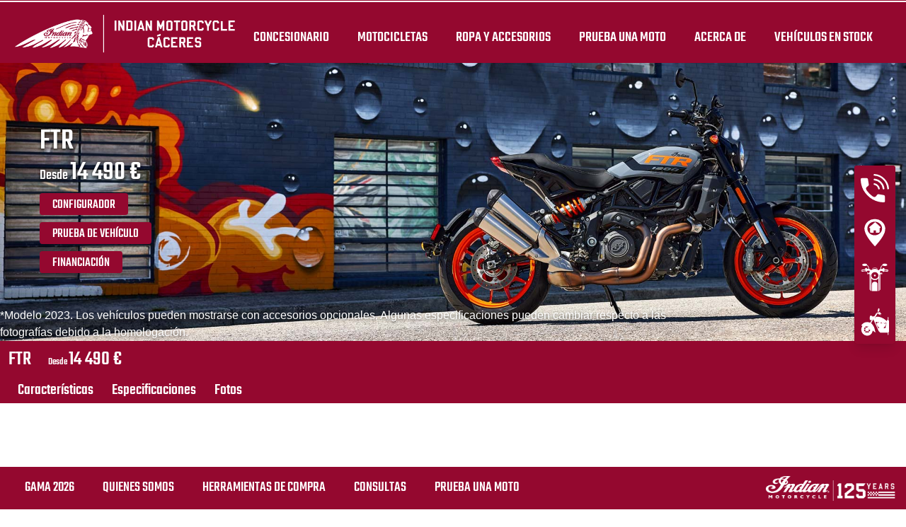

--- FILE ---
content_type: text/html; charset=utf-8
request_url: https://www.indianmotorcyclecaceres.com/2023/ftr/
body_size: 24497
content:
<!DOCTYPE html><html lang="es" xmlns:og="http://ogp.me/ns#"><head><meta charset="utf-8"><!-- This website is powered by TYPO3 - inspiring people to share! TYPO3 is a free open source Content Management Framework initially created by Kasper Skaarhoj and licensed under GNU/GPL. TYPO3 is copyright 1998-2023 of Kasper Skaarhoj. Extensions are copyright of their respective owners. Information and contribution at https://typo3.org/ --><base href="https://www.indianmotorcyclecaceres.com/"><title>FTR | Indian® Motorcycles - ES -</title><meta name="generator" content="TYPO3 CMS"><meta name="viewport" content="width=device-width, initial-scale=1.0, user-scalable=no"><meta http-equiv="X-UA-Compatible" content="IE=edge"><link rel="stylesheet" type="text/css" href="/typo3temp/assets/compressed/merged-a131580d2109dd21efe781d8f0bb2ee7-min.css.gzip?1768233291" media="all"><!-- Global site tag (gtag.js) - Google Analytics --><script async src="https://www.googletagmanager.com/gtag/js?id={$AnalyticsG4}"></script><script data-ignore="1" data-cookieconsent="statistics" type="text/plain"> window.dataLayer = window.dataLayer || []; function gtag(){dataLayer.push(arguments);} gtag('js', new Date()); gtag('config', '{$AnalyticsG4}'); </script><title>FTR: Indian Motorcycle Extremadura</title><meta name="ICBM" CONTENT="39.46789997948996, -6.385843238594668"><meta name="geo.position" CONTENT="39.46789997948996, -6.385843238594668"><meta name="geo.region" CONTENT="ES"><meta name="geo.placename" content="Cáceres"><meta name='subtitle' content="Indian Motorcycle España &#124; Model Listing &#124; FTR"/><link rel="alternate" hreflang="es"href="https://www.indianmotorcyclecaceres.com/2023/ftr/"/><title>FTR | Indian® Motorcycles - ES -</title><meta name="description" content=""><link rel="canonical" href="http://www.indianmotorcyclecaceres.com/2023/ftr/"/><meta property="og:type" content="website"/><meta property="og:title" content="FTR"/><meta property="og:url" content="http://www.indianmotorcyclecaceres.com/2023/ftr/"/><meta property="og:site_name" content="Indian® Motorcycles - ES -"/><meta name="twitter:card" content="summary"/><script data-ignore="1" data-cookieconsent="statistics" type="text/plain"></script><script data-ignore="1" data-cookieconsent="statistics" type="text/plain" data-src="/fileadmin/templates/ind_MY19/js/polaris-cookie-user-js.js"></script><meta name="DCTERMS.title" content="FTR- Indian Motorcycle Extremadura - 2024 España"><meta name="description" content="FTR- Indian Motorcycle Extremadura Cáceres España Concesionario oficial de Indian Motorcycle, Chávarri Moto, se ubica en Cáceres, España."><meta name="DCTERMS.description" content="FTR- Indian Motorcycle Extremadura Cáceres España Concesionario oficial de Indian Motorcycle, Chávarri Moto, se ubica en Cáceres, España."><meta name="keywords" content="FTR -Indian® Motorcycle, Scout, Baggers, Cruisers, Touring, Midsize, Dark Horse, Indian Challenger, Roadmaster, FTR, FTR R Carbon, FTR S, Chief, Chávarri Moto."><meta name="DCTERMS.subject" content="FTR -Indian® Motorcycle, Scout, Baggers, Cruisers, Touring, Midsize, Dark Horse, Indian Challenger, Roadmaster, FTR, FTR R Carbon, FTR S, Chief, Chávarri Moto."><meta name="date" content="2026-01-05T11:12:41+00:00"><meta name="DCTERMS.date" content="2026-01-05T11:12:41+00:00"><meta name="robots" content="index,follow"><link rel="canonical" href="https://www.indianmotorcycle.es/indian-ftr/"><meta property="og:title" content="FTR"/><meta property="og:type" content="website"/><meta property="og:image" content="http://www.indianmotorcyclecaceres.com/fileadmin/templates/ind_MY19/images/indian-logo.png"/><meta property="og:image:type" content="image/png"/><meta property="og:image:width" content="250"/><meta property="og:image:height" content="90"/><meta property="og:url" content="http://www.indianmotorcyclecaceres.com/2023/ftr/"/><meta property="og:site_name" content="Indian Motorcycle Extremadura España"/><meta property="og:description" content="Indian Motorcycle Extremadura, Concesionario oficial de Indian Motorcycle, Chávarri Moto, se ubica en Cáceres, España."/></head><body class="white bike-detail-page dealer-website" data-spy="scroll" data-target="#navbar" data-offset="150"><div id="show-pps-recommendation" data-value="0" style="display: none"></div><header id="navigation" class="indian-header"><div id="overlay"></div><section class="tools-section dealer-banner-insert" style="height: 1px;"></section><section class="shop-section trans60"><nav class="navigation-shop" role="navigation"><div class="navigation-header"><a href="/" class="dealer-logo navigation-brand"><img src="/fileadmin/templates/dealers/sp/chavarri/header2.png"/></a><a href="#" class="navigation-shop-toggle show"></a></div><ul class="navigation top"><li class="find-dealer"><div id="c35392" class="frame frame-default frame-type-html frame-layout-0"><li><a href="dealership">Concesionario</a></li></div></li><li class="drop-down"><div id="c32236" class="frame frame-default frame-type-html frame-layout-0"><li class="drop-down"><a href="#">MOTOCICLETAS</a><div class="navigation-flyout dropdown-content"><div class="family-tabs-wrapper"><ul class="family-tabs"><li class="family-tab"><span>Cruiser</span><svg version="1.1" id="Calque_1" xmlns="http://www.w3.org/2000/svg" xmlns:xlink="http://www.w3.org/1999/xlink" x="0px" y="0px" viewBox="0 0 396.9 212.6" style="enable-background:new 0 0 396.9 212.6;" xml:space="preserve"><style type="text/css"> .st0 { fill: none; stroke: #000000; stroke-width: 2.5; stroke-linecap: round; stroke-linejoin: round; stroke-miterlimit: 10; } </style><g class="st1"><g><path d="M337.2,172.6c-0.5,0-1-0.3-1.2-0.8l-6.1-12.6l-24-49.5c-0.2-0.3-0.2-0.7-0.1-1.1c0.1-0.3,0.4-0.6,0.7-0.8l6.7-3 c0.7-0.3,1.5,0,1.8,0.7l30,62.1c0.2,0.3,0.2,0.7,0.1,1.1c-0.1,0.3-0.4,0.6-0.7,0.8l-6.7,3C337.6,172.6,337.4,172.6,337.2,172.6z M309,109.8l23.4,48.2l5.5,11.4l4.2-1.9l-28.8-59.6L309,109.8z"/></g><g><path d="M370.6,127.5c-0.8,0-1.4-0.6-1.4-1.4v-8.5l-26.4,2.4c-0.8,0.1-1.4-0.5-1.5-1.2c-0.1-0.8,0.5-1.4,1.2-1.5l28-2.5 c0.4,0,0.8,0.1,1,0.4c0.3,0.3,0.4,0.6,0.4,1v10C372,126.9,371.4,127.5,370.6,127.5z"/></g><g><path d="M201.5,102.9c-1.2,0-2.2-0.2-2.9-0.6s-1.2-1.1-1.3-1.8c-0.7-3.2,3.4-6.6,4.2-7.2c0,0,9.9-8.5,21.2-14.6 c6.3-3.4,22.5-11.4,35.9-12.9l0.7-0.1c4.9-0.4,9.6,1,13.2,3.9c2.9,2.4,4.8,5.6,5.6,9.4c1.2-0.3,3.1-0.6,5.4-0.4 c0.8,0,1.3,0.7,1.3,1.4c0,0.8-0.7,1.3-1.4,1.3c-2.2-0.1-3.9,0.2-4.9,0.4c0.3,2.9,0.5,7.4-0.9,11.6c-2.5,7.4-7.5,9.5-11.4,8.9 c-0.5-0.1-1.3-0.2-2.4-0.4c-5.5-0.9-17.1-2.7-25.6-2.7c-10.6,0-24.9,1.3-28.7,2.3C206.2,102.3,203.5,102.9,201.5,102.9z M261.1,68.3c-0.5,0-1,0-1.5,0.1l-0.7,0.1c-8.9,1-22,5.6-34.9,12.6c-11.1,5.9-20.7,14.2-20.7,14.3c-1.6,1.2-3.5,3.4-3.3,4.5 c0.2,0.3,1.4,1,8.8-1c4.5-1.2,19.3-2.4,29.4-2.4c8.8,0,20.5,1.8,26.1,2.7c1,0.2,1.8,0.3,2.3,0.4c1.4,0.2,6,0.2,8.5-7.1 c1-3.1,1.3-7.2,0.7-11.3c0-0.1,0-0.1,0-0.2c-0.5-3.8-2.1-6.9-4.9-9.2C268.1,69.5,264.7,68.3,261.1,68.3z"/></g><g><path class="st0" d="M172.5,60.4"/></g><g><path class="st0" d="M78.4,152"/></g><g><path class="st0" d="M32.9,151.2"/></g><g><path d="M127.7,128.2c-0.8,0-1.4-0.6-1.4-1.4s0.6-1.4,1.4-1.4c17.7,0,24.8-0.1,28.7-0.2c1.6,0,2.7-0.1,3.8-0.1 c5,0,27.5-14.9,41.4-24.9c0.6-0.4,1.5-0.3,1.9,0.3c0.4,0.6,0.3,1.5-0.3,1.9c-3.6,2.6-35.5,25.4-43,25.4c-1.1,0-2.2,0-3.7,0.1 C152.6,128.1,145.5,128.2,127.7,128.2z"/></g><g><path d="M163.8,106.8c-0.2,0-0.3,0-0.5,0c-6.7-0.3-11.2-0.9-12.2-1.7c-0.6-0.5-0.7-1.3-0.3-1.9s1.2-0.7,1.8-0.3 c0.2,0.1,2.2,0.9,10.8,1.3c6.1,0.3,14.9-5.8,21.4-10.2c4.3-3,6.8-4.7,8.5-4.9c4.8-0.8,9.8,4.2,10,4.4c0.5,0.5,0.5,1.4,0,1.9 s-1.4,0.5-1.9,0c-1.2-1.2-4.8-4.1-7.6-3.6c-1.2,0.2-4.3,2.4-7.4,4.5C179.8,100.6,170.8,106.8,163.8,106.8z"/></g><g><path d="M151.9,105.4c-0.4,0-0.9-0.2-1.1-0.6c-2.4-3.5-9.7-12.7-14.5-13.2c-7.7-0.7-38.1-2.9-45.2-0.1c-3.4,1.4-8.5,6.8-11.2,9.8 c-0.5,0.6-1.4,0.6-1.9,0.1c-0.6-0.5-0.6-1.4-0.1-1.9c4-4.3,8.5-8.9,12.2-10.4c8.8-3.6,46.1-0.1,46.5-0.1 c6.9,0.7,15.5,13,16.5,14.4c0.4,0.6,0.3,1.5-0.4,1.9C152.5,105.3,152.2,105.4,151.9,105.4z"/></g><g><path d="M80.8,206.1c-15.3,0-29.4-7.6-37.8-20.4c-0.4-0.6-0.2-1.5,0.4-1.9c0.6-0.4,1.5-0.2,1.9,0.4c7.9,12,21.1,19.2,35.5,19.2 c14.3,0,27.6-7.2,35.5-19.2c0.4-0.6,1.3-0.8,1.9-0.4c0.6,0.4,0.8,1.3,0.4,1.9C110.2,198.5,96.1,206.1,80.8,206.1z"/></g><g><path d="M339.4,211.9c-5.9,0-11.7-1.2-17.3-3.5c-9.7-4-17.8-11.4-22.8-20.6c-0.4-0.7-0.1-1.5,0.6-1.9s1.5-0.1,1.9,0.6 c4.6,8.7,12.2,15.6,21.4,19.4c10.5,4.4,22.1,4.3,32.7,0c10.5-4.4,18.7-12.6,23.1-23.1c5.5-13.3,4.9-32.8-7-44.3 c-0.5-0.5-0.6-1.4,0-1.9c0.5-0.5,1.4-0.6,1.9,0c12.7,12.4,13.4,33.2,7.6,47.4c-4.6,11.2-13.4,20-24.6,24.6 C351.2,210.7,345.3,211.9,339.4,211.9z"/></g><g><path d="M124.1,169.9c-0.1,0-0.2,0-0.2,0c-0.7-0.1-1.2-0.9-1.1-1.6c0.9-5.1,0.9-10.4-0.1-15.5c-0.1-0.7,0.3-1.5,1.1-1.6 c0.7-0.1,1.5,0.3,1.6,1.1c1,5.5,1.1,11,0.1,16.5C125.3,169.4,124.7,169.9,124.1,169.9z"/></g><g><path d="M338.4,199.6c-1.5,0-3-0.1-4.4-0.3c-9.9-1.2-18.8-6.7-24.5-14.9c-0.4-0.6-0.3-1.5,0.4-1.9c0.6-0.4,1.5-0.3,1.9,0.3 c5.2,7.6,13.5,12.6,22.6,13.7c8.6,1.1,17.1-1.3,23.9-6.6s11.2-13,12.2-21.5c1.4-11.3-3-22.2-11.9-29.3c-0.6-0.5-0.7-1.3-0.2-1.9 c0.5-0.6,1.3-0.7,1.9-0.2c9.6,7.7,14.5,19.6,12.9,31.8c-1.2,9.3-5.9,17.6-13.3,23.4C353.7,197.1,346.2,199.6,338.4,199.6z"/></g><g><path d="M81.8,194.2c-0.8,0-1.6,0-2.3-0.1c-6.5-0.5-12.5-3.2-17.2-7.7c-0.6-0.5-0.6-1.4-0.1-1.9c0.5-0.6,1.4-0.6,1.9-0.1 c4.3,4,9.7,6.4,15.6,6.9c7.3,0.6,14.5-1.9,19.9-6.9c0.6-0.5,1.4-0.5,1.9,0.1s0.5,1.4-0.1,1.9C96.1,191.5,89,194.2,81.8,194.2z"/></g><g><path class="st0" d="M134.2,130.8"/></g><g><path d="M245.1,186.3H19.5c-2.6,0-4.8-0.8-6.5-2.5c-2.9-2.9-3.4-7.6-3.4-11.1c0-3.1,2.4-5.6,5.3-5.6h234.3c2.8,0,5,2.4,5,5.4 c0,3.7-0.6,8.7-3.4,11.6C249.3,185.5,247.4,186.3,245.1,186.3z M14.9,169.9c-1.4,0-2.5,1.3-2.5,2.8c0,3,0.4,7,2.6,9.2 c1.1,1.1,2.6,1.7,4.5,1.7h225.6c1.5,0,2.7-0.5,3.7-1.4c1.7-1.7,2.6-5.1,2.6-9.6c0-1.5-1-2.6-2.3-2.6L14.9,169.9L14.9,169.9z"/></g><g><path d="M49.5,141.5c-2.7,0-5-2.2-5-5v-22.7c0-2.7,2.2-5,5-5c1.3,0,2.6,0.5,3.5,1.5c0.9,0.9,1.5,2.2,1.5,3.5v22.7 C54.5,139.3,52.2,141.5,49.5,141.5z M49.5,111.6c-1.2,0-2.2,1-2.2,2.2v22.7c0,1.2,1,2.2,2.2,2.2s2.2-1,2.2-2.2v-22.7 c0-0.6-0.2-1.1-0.6-1.6C50.6,111.8,50.1,111.6,49.5,111.6z"/></g><g><path d="M73.5,141.5c-2.7,0-5-2.2-5-5v-22.7c0-2.7,2.2-5,5-5c1.3,0,2.6,0.5,3.5,1.5c0.9,0.9,1.5,2.2,1.5,3.5v22.7 C78.5,139.3,76.3,141.5,73.5,141.5z M73.5,111.6c-1.2,0-2.2,1-2.2,2.2v22.7c0,1.2,1,2.2,2.2,2.2s2.2-1,2.2-2.2v-22.7 c0-0.6-0.2-1.1-0.6-1.6C74.7,111.8,74.1,111.6,73.5,111.6z"/></g><g><path d="M96.9,141.5c-2.7,0-5-2.2-5-5v-22.7c0-2.7,2.2-5,5-5c1.3,0,2.6,0.5,3.5,1.5c0.9,0.9,1.5,2.2,1.5,3.5v22.7 C101.8,139.3,99.6,141.5,96.9,141.5z M96.9,111.6c-1.2,0-2.2,1-2.2,2.2v22.7c0,1.2,1,2.2,2.2,2.2s2.2-1,2.2-2.2v-22.7 c0-0.6-0.2-1.1-0.6-1.6C98,111.8,97.5,111.6,96.9,111.6z"/></g><g><path d="M93.3,122.5H77.1c-0.8,0-1.4-0.6-1.4-1.4s0.6-1.4,1.4-1.4h16.2c0.8,0,1.4,0.6,1.4,1.4C94.7,121.8,94,122.5,93.3,122.5z"/></g><g><path d="M45.9,122.5H21.2c-0.8,0-1.4-0.6-1.4-1.4s0.6-1.4,1.4-1.4h24.7c0.8,0,1.4,0.6,1.4,1.4C47.3,121.8,46.7,122.5,45.9,122.5z"/></g><g><path d="M69.9,122.5H53.1c-0.8,0-1.4-0.6-1.4-1.4s0.6-1.4,1.4-1.4h16.8c0.8,0,1.4,0.6,1.4,1.4C71.3,121.8,70.7,122.5,69.9,122.5z"/></g><g><path d="M127.2,122.5h-26.7c-0.8,0-1.4-0.6-1.4-1.4s0.6-1.4,1.4-1.4h26.7c0.8,0,1.4,0.6,1.4,1.4S128,122.5,127.2,122.5z"/></g><g><path d="M256.9,184.8L256.9,184.8c-1.1,0-3.7,0-7.5,0c-0.8,0-1.4-0.6-1.4-1.4c0-0.8,0.6-1.4,1.4-1.4c3.8,0,6.4,0,7.5,0l0,0 c2.5,0,10-9.7,20.7-31c9.3-18.6,17.7-39.4,21.3-52.9c0.2-0.7,1-1.2,1.7-1s1.2,1,1,1.7c-3.7,13.6-12.1,34.6-21.5,53.4 C272.6,167.2,262.6,184.8,256.9,184.8z"/></g><g><path d="M144.1,169.9c-0.1,0-0.1,0-0.2,0c-0.8-0.1-1.3-0.8-1.2-1.5c0.2-1.7,0.1-5.5,0-8.3V159c-0.3-10.7-6.8-13.8-13-16.7 c-1-0.5-2.1-1-3.1-1.5c-0.7-0.4-0.9-1.2-0.6-1.9c0.4-0.7,1.2-0.9,1.9-0.6c1,0.5,2,1,3,1.5c6.4,3,14.3,6.8,14.6,19.1v1.1 c0.1,3,0.2,6.8-0.1,8.7C145.4,169.4,144.8,169.9,144.1,169.9z"/></g><g><path d="M306.9,81.2c-0.3,0-0.6-0.1-1-0.2l-0.9-0.3c-0.7-0.2-1.1-1-0.9-1.7s1-1.1,1.7-0.9l0.9,0.3c0.1,0,0.2,0.1,0.4-0.1 c0.7-0.5,1.5-2.3,1.5-4.6V63c0-2.4-0.8-4.2-1.5-4.6c-0.2-0.1-0.3-0.1-0.4-0.1l-7.5,3.2c-0.7,0.3-1.5,0-1.8-0.7s0-1.5,0.7-1.8 l7.5-3.2c1-0.4,2.1-0.3,3,0.3c1.7,1.1,2.8,3.8,2.8,6.9v10.6c0,3.1-1,5.7-2.6,6.8C308.3,80.9,307.6,81.2,306.9,81.2z"/></g><g><path d="M315.1,94.2c-0.2,0-0.3,0-0.5,0h-0.1l-6.5-1.6c-0.7-0.2-1.2-0.9-1-1.7c0.2-0.7,0.9-1.2,1.7-1l6.4,1.6c0,0,0.1,0,0.2-0.1 c0.2-0.2,0.4-0.5,0.4-1.1v-3.4c0-0.5-0.2-0.9-0.4-1c-0.1-0.1-0.2-0.1-0.2-0.1l-8.8,2.1c-0.7,0.2-1.5-0.3-1.7-1s0.3-1.5,1-1.7 l8.9-2.1c1-0.2,1.8,0.1,2.5,0.7c0.9,0.7,1.4,1.9,1.4,3.1v3.4c0,1.2-0.5,2.4-1.4,3.1C316.5,93.9,315.8,94.2,315.1,94.2z"/></g><g><path d="M281.1,50.5l-0.7-1.2l-0.6-1.3l0,0l5-2.6c0.7-0.3,1.5-0.1,1.8,0.6c0.4,0.7,0.1,1.5-0.5,1.9c-0.1,0.1-0.3,0.1-0.4,0.1 L281.1,50.5z"/></g><g><path d="M306.2,111.5c-0.5,0-1-0.3-1.2-0.7L292.2,86c-0.3-0.7-0.1-1.5,0.6-1.9c0.7-0.3,1.5-0.1,1.9,0.6l12.1,23.6l7-3.6l-6.6-12.8 c0,0,0-0.1-0.1-0.1l-5.4-10.5c-0.3-0.7-0.1-1.5,0.6-1.9c0.7-0.3,1.5-0.1,1.9,0.6l5.3,10.4c0,0,0,0.1,0.1,0.1l7.3,14.1 c0.2,0.3,0.2,0.7,0.1,1s-0.4,0.6-0.7,0.8l-9.4,4.9C306.6,111.5,306.4,111.5,306.2,111.5z"/></g><g><path d="M287.7,89.5c-0.5,0-1-0.3-1.2-0.7l-5-9.7l-12.2-24.3c-0.2-0.3-0.2-0.7-0.1-1.1c0.1-0.3,0.4-0.6,0.7-0.8L290,43 c0.7-0.3,1.5-0.1,1.8,0.6l17.2,34c0.2,0.3,0.2,0.7,0.1,1.1c-0.1,0.3-0.4,0.6-0.7,0.8l-20.1,9.9C288.1,89.5,287.9,89.5,287.7,89.5z M272.3,54.7l11.6,23.1l4.4,8.5l17.6-8.7l-16-31.6L272.3,54.7z"/></g><g><path class="st0" d="M338,106.6"/></g><g><path class="st0" d="M346.5,123.4"/></g><g><path d="M280.5,50.6c-0.5,0-0.9-0.2-1.2-0.6c-1.2-2-5.7-8.9-10.9-13.3c-5.4-4.6-26.3-6.3-34-6.6c-0.8,0-1.4-0.7-1.3-1.4 c0-0.8,0.7-1.3,1.4-1.3c1.2,0,28.4,1.1,35.6,7.2c5.5,4.7,10.2,11.9,11.5,14c0.4,0.6,0.2,1.5-0.4,1.9 C281,50.5,280.8,50.6,280.5,50.6z"/></g><g><path class="st0" d="M253,16.4"/></g><g><path d="M246.8,21c-0.5,0-0.9-0.1-1.3-0.2c-0.4-0.2-1.1-0.6-1.4-1.8c-0.7-3.7,3.8-15.8,6.7-18.3c1-0.8,1.8-0.7,2.2-0.5 c1.7,0.6,2.8,2.4,3.1,4.9c0.2,2.2-0.1,4.9-1.1,7.5l0,0c-0.9,2.6-2.4,4.9-4,6.4C249.6,20.3,248.2,21,246.8,21z M246.8,18.3 c0.6,0,1.5-0.4,2.3-1.3c1.3-1.2,2.5-3.2,3.3-5.4l0,0c0.8-2.2,1.1-4.5,0.9-6.2c-0.1-1.2-0.5-2.1-1-2.5 C250.4,4.7,246.4,15.6,246.8,18.3z"/></g><g><path d="M71.6,169.9c-7.2,0-15.1-0.4-23.7-1.3c-22.6-2.3-33.8-13.2-32.5-31.6c0.6-7.8,5.7-19.7,9.9-28.4l0,0 c2.5-5.2,7.7-8.6,13.5-8.8c18.2-0.6,61.7-1.8,72.1-0.6c13.4,1.5,15.5,9.9,16.4,13.4l0.2,0.6c1.1,4.1,5.6,36.9-7.7,46.6 C112.6,165.2,96.6,169.9,71.6,169.9z M27.7,109.8c-5.8,12-9.2,21.7-9.6,27.4c-1.2,16.9,8.9,26.6,30,28.7c31.4,3.2,58.8-0.1,70-8.2 c12-8.7,7.5-40.4,6.6-43.7l-0.2-0.6c-0.9-3.5-2.5-10.1-14.1-11.4c-10.3-1.2-53.6,0-71.7,0.6C34.1,102.8,29.8,105.5,27.7,109.8 L27.7,109.8z"/></g><g><path d="M324.4,178.1c-0.4,0-0.9-0.2-1.2-0.6c-0.4-0.6-0.2-1.5,0.4-1.9c0.4-0.3,0.9-0.6,1.3-0.9c0.5-0.4,0.9-0.7,1.4-1.1 c3.1-2.7,5.3-5.5,6.8-8.8c0.3-0.7,1.1-1,1.8-0.7c0.7,0.3,1,1.1,0.7,1.8c-1.7,3.7-4.1,6.7-7.5,9.7c-0.5,0.4-1,0.9-1.5,1.2 c-0.5,0.4-1,0.7-1.4,1C325,178,324.7,178.1,324.4,178.1z"/></g><g><path d="M288.5,192c-0.4,0-0.7-0.2-1-0.4c-0.4-0.4-0.5-0.9-0.3-1.4c3.6-9.9,4.1-17.3,4.2-23.5c0-0.7,0-1.4,0-2.1 c0.1-5.6,0.2-10.5,2.3-15.6c4.3-10.4,11-17.9,21-23.7c0.7-0.4,1.5-0.2,1.9,0.5s0.2,1.5-0.5,1.9c-9.5,5.5-15.8,12.6-19.9,22.4 c-1.9,4.6-2,9.3-2.1,14.6c0,0.7,0,1.4,0,2.1c-0.2,5.8-0.6,12.8-3.5,21.7c7.2-2.3,27.1-8.8,32.9-12.9c0.6-0.4,1.5-0.3,1.9,0.3 s0.3,1.5-0.3,1.9c-7.5,5.2-35.1,13.7-36.3,14.1C288.8,191.9,288.7,192,288.5,192z"/></g><g><path d="M337.8,156.8c-0.2,0-0.3,0-0.5-0.1c-0.7-0.3-1.1-1-0.8-1.8c1-2.8,2.1-4.9,3.6-7c1.6-2.1,3.5-4.1,5.9-5.9 c7.2-5.5,13-5.5,18.6-5.5c4.5,0,8.8,0,13.9-2.9c-2.6-2.4-5.5-4.5-8.5-6.4c-2.2-1.3-4.5-2.4-6.8-3.4c-13.1-5.4-27.5-5.3-40.5,0.4 c-0.7,0.3-1.5,0-1.8-0.7s0-1.5,0.7-1.8c13.7-6,28.8-6.1,42.6-0.4c2.4,1,4.9,2.2,7.2,3.6c3.8,2.2,7.2,4.9,10.3,8 c0.3,0.3,0.4,0.7,0.4,1.1s-0.3,0.8-0.6,1c-6.5,4.3-11.8,4.3-16.9,4.3c-5.3,0-10.4,0-16.9,4.9c-2.2,1.7-4,3.4-5.4,5.3 c-1.3,1.8-2.3,3.7-3.2,6.3C338.9,156.4,338.4,156.8,337.8,156.8z"/></g><g><path d="M153.8,169.9c-0.7,0-1.3-0.5-1.4-1.2c-0.1-0.8,0.5-1.4,1.2-1.5c0.1,0,11.7-1.2,17.7-4.2c8.1-4.1,11.9-13.8,8.8-22.6 c-2.3-6.4-3.6-15.5,3.2-22.2c10.2-10.2,18-17.6,18.1-17.6c0.6-0.5,1.4-0.5,1.9,0.1s0.5,1.4-0.1,1.9c-0.1,0.1-7.8,7.4-18,17.6 c-5.7,5.7-4.5,13.7-2.5,19.3c3.6,10.1-0.8,21.3-10.1,26c-6.4,3.2-18.1,4.4-18.6,4.5C153.9,169.9,153.8,169.9,153.8,169.9z"/></g><g><path d="M228.2,152.8H182c-0.8,0-1.4-0.6-1.4-1.4c0-0.8,0.6-1.4,1.4-1.4h46.2c16.8,0,24.3-7.5,24.3-24.3c0-16.9,12.5-25.7,13-26.1 c0.6-0.4,1.5-0.3,1.9,0.3c0.4,0.6,0.3,1.5-0.3,1.9c-0.1,0.1-11.8,8.4-11.8,23.8C255.3,144,246.4,152.8,228.2,152.8z"/></g><g><path d="M253.1,31.8c-0.8,0-1.4-0.6-1.4-1.4V13.5c0-0.8,0.6-1.4,1.4-1.4c0.8,0,1.4,0.6,1.4,1.4v16.9 C254.5,31.2,253.9,31.8,253.1,31.8z"/></g><g><path d="M339.5,184.1c-5.8,0-11.4-2.8-14.8-7.5c-0.4-0.6-0.3-1.5,0.3-1.9c0.6-0.4,1.5-0.3,1.9,0.3c2.9,4,7.6,6.4,12.6,6.4 c8.6,0,15.6-7,15.6-15.6c0-8.1-6.1-14.8-14.1-15.5c-0.8-0.1-1.3-0.7-1.2-1.5c0.1-0.8,0.7-1.3,1.5-1.2c9.5,0.9,16.6,8.8,16.6,18.3 C357.9,175.8,349.7,184.1,339.5,184.1z"/></g></g></svg></li><li class="family-tab"><span>Bagger</span><svg version="1.1" id="Calque_1" xmlns="http://www.w3.org/2000/svg" xmlns:xlink="http://www.w3.org/1999/xlink" x="0px" y="0px" viewBox="0 0 396.9 212.6" style="enable-background:new 0 0 396.9 212.6;" xml:space="preserve"><style type="text/css"> .st0 { fill: none; stroke: #000000; stroke-width: 2.5; stroke-linecap: round; stroke-linejoin: round; stroke-miterlimit: 10; } </style><g class="st1"><g><path d="M312.4,92c-0.2,0-0.3,0-0.5-0.1c0,0-0.1,0-0.1,0c-2.1-0.5-3.5-2.9-4.9-6.5c-0.2-0.4-0.3-0.8-0.5-1.1 c-0.2-0.6-0.5-1.1-0.7-1.6l-0.5-1.2c-6.9-15.9-12.1-26.1-15.2-30.2c-5.5-2.2-11.9-3.6-19.2-4.2c-0.8-0.1-1.4-0.8-1.4-1.6l1.7-32.5 c0-0.8,0.6-1.4,1.4-1.4c0.5,0,13-0.9,18.9,2c0.8,0.4,1.6,0.9,2.4,1.5c0.4,0.3,0.9,0.7,1.4,1.1c0.6,0.5,0.7,1.5,0.2,2.1 c-0.5,0.6-1.5,0.7-2.1,0.2c-0.5-0.4-0.8-0.7-1.2-0.9c-0.7-0.5-1.3-0.9-2-1.2c-4.1-2.1-12.7-1.9-16-1.8l-1.5,29.7 c7.2,0.7,13.6,2.2,19,4.4c0.2,0.1,0.4,0.2,0.6,0.4c3.3,4.1,8.6,14.5,15.8,31.1l0.5,1.1c0.2,0.5,0.4,1.1,0.7,1.7 c0.1,0.4,0.3,0.7,0.4,1.1c1.6,4,2.5,4.6,2.8,4.7c0,0,0,0,0,0c0.8,0.1,1.4,0.7,1.4,1.5C313.9,91.3,313.2,92,312.4,92z M312.5,89 c0.1,0,0.1,0,0.2,0C312.6,89.1,312.6,89.1,312.5,89z"/></g><g><path d="M324.1,93.7c-0.1,0-0.2,0-0.3,0c-0.8-0.2-1.3-1-1.1-1.8c0-0.2,4.5-20,5.2-30.2c0.7-10-2-14-6.8-20.2 c-1.2-1.6-3-3.3-5.3-5.1l-0.8-0.6c-0.6-0.5-0.8-1.4-0.3-2.1c0.5-0.6,1.4-0.8,2.1-0.3l0.8,0.6c2.5,1.9,4.4,3.8,5.8,5.6 c5.1,6.6,8.2,11.2,7.4,22.3c-0.7,10.4-5.1,29.8-5.3,30.6C325.4,93.3,324.8,93.7,324.1,93.7z"/></g><g><path d="M198.4,93.3c-1.2,0-2.3-0.2-3-0.7c-0.7-0.4-1.2-1.1-1.4-1.9c-0.7-3.3,3.4-6.8,4.4-7.5c0.7-0.6,10.5-9,22-15.2 c6.5-3.5,23.3-11.8,37.2-13.3c10.9-1.2,14.9,2.5,17.7,6.7c2.5,3.8,4.6,14.2,2,21.9c-2.6,7.7-7.8,9.9-11.9,9.3 c-0.5-0.1-1.4-0.2-2.5-0.4c-5.7-0.9-17.7-2.8-26.5-2.8c-11,0-25.7,1.3-29.6,2.4C203.3,92.7,200.5,93.3,198.4,93.3z M261.4,57.5 c-1.1,0-2.3,0.1-3.6,0.2c-9.3,1-22.7,5.8-36.1,13c-11.4,6.1-21.4,14.7-21.5,14.8c0,0,0,0-0.1,0.1c-1.7,1.4-3.5,3.5-3.3,4.5 c0.3,0.3,1.7,0.8,9-1.1c4.6-1.2,20-2.5,30.4-2.5c9.1,0,21.2,1.9,27,2.8c1.1,0.2,1.9,0.3,2.4,0.4c1.4,0.2,6.2,0.2,8.7-7.3 c2.2-6.7,0.5-16.1-1.7-19.3C270.8,60.2,268.3,57.5,261.4,57.5z M199.3,84.4L199.3,84.4L199.3,84.4z"/></g><g><path d="M242.1,61.5c-0.7,0-1.4-0.6-1.5-1.3c-3.3-26.5,7.2-37.4,9.4-39.3c3.9-3.5,9.4-5.1,12.9-5.4c3.8-0.3,8.3-0.5,9.7-0.3 c0.8,0.1,1.4,0.8,1.3,1.6c-0.1,0.8-0.8,1.4-1.6,1.3c-1.1-0.1-5.4,0-9.1,0.3c-0.7,0.1-6.8,0.7-11.2,4.7c-2,1.8-11.5,11.8-8.4,36.8 c0.1,0.8-0.5,1.6-1.3,1.7C242.2,61.5,242.2,61.5,242.1,61.5z"/></g><g><path class="st0" d="M71,144.1"/></g><g><path class="st0" d="M24,143.3"/></g><g><path d="M139.7,113.1c-0.9,0-1.8,0-2.7,0c-0.8,0-1.5-0.7-1.5-1.5c0-0.8,0.7-1.5,1.5-1.5c0,0,0,0,0,0c23.5,0.1,28.7-0.6,29.7-1 c6.3-2.4,31.5-18.4,31.7-18.6c0.7-0.4,1.6-0.2,2.1,0.5c0.4,0.7,0.2,1.6-0.5,2.1c-1,0.7-25.7,16.4-32.3,18.9 C166.4,112.4,162,113.1,139.7,113.1z"/></g><g><path d="M66.6,97.4c-0.4,0-0.8-0.2-1.1-0.5c-0.6-0.6-0.5-1.5,0.1-2.1c1-1,2.4-2.4,3.9-4.1c4.2-4.6,9.5-10.3,13.7-12 c9.1-3.7,51.1-0.1,51.5-0.1c0.7,0.1,2.3,0.2,12.6,13.9c1.6,0.4,6.9,1.8,11.7,1.8c0,0,0,0,0,0c11.1,0,19.2-6.9,24.5-11.4 c2.7-2.3,4.7-4,6.4-4.3c5-0.8,10.2,4.4,10.4,4.6c0.6,0.6,0.6,1.5,0,2.1c-0.6,0.6-1.5,0.6-2.1,0c-1.2-1.2-4.9-4.2-7.8-3.7 c-0.9,0.2-3,1.9-5,3.6c-5.7,4.8-14.3,12.1-26.5,12.1c0,0,0,0,0,0c-6.1,0-12.8-2-13.1-2.1c-0.3-0.1-0.6-0.3-0.8-0.5 c-4.3-5.7-9.6-12.3-11-13.2c-9.3-0.9-42.8-2.9-49.9-0.1c-3.6,1.5-8.8,7.1-12.6,11.2c-1.6,1.7-2.9,3.2-4.1,4.3 C67.3,97.3,66.9,97.4,66.6,97.4z M134.1,81.6L134.1,81.6L134.1,81.6z"/></g><g><path d="M343.8,178.2c-11.4,0-20.7-9.3-20.7-20.7c0-3.6,1-7.2,2.8-10.3c0.7-1.3,1.6-2.5,2.6-3.5c0.6-0.6,1.5-0.7,2.1-0.1 s0.7,1.5,0.1,2.1c-0.8,0.9-1.6,1.9-2.2,3c-1.6,2.7-2.4,5.7-2.4,8.8c0,9.8,7.9,17.7,17.7,17.7s17.7-7.9,17.7-17.7 c0-3.1-0.8-6.2-2.4-8.8c-1.5-2.7-3.8-4.9-6.5-6.5c-3.9-2.3-8.7-3-13.2-1.8c-0.8,0.2-1.6-0.3-1.8-1.1c-0.2-0.8,0.3-1.6,1.1-1.8 c5.2-1.3,10.8-0.5,15.4,2.1c3.2,1.8,5.8,4.4,7.6,7.6c1.8,3.1,2.8,6.7,2.8,10.3C364.5,168.9,355.2,178.2,343.8,178.2z"/></g><g><path d="M343.8,201.1c-7.7,0-15.2-2-21.8-5.8c-6.6-3.8-12.1-9.3-16-16c-1.7-2.9-3-5.9-4-9.1c-0.2-0.8,0.2-1.6,1-1.9 c0.8-0.2,1.6,0.2,1.9,1c0.9,2.9,2.1,5.8,3.7,8.4c3.6,6.2,8.7,11.3,14.9,14.9c6.1,3.6,13.2,5.4,20.3,5.4s14.2-1.9,20.3-5.4 c6.2-3.6,11.3-8.7,14.9-14.9c3.6-6.1,5.4-13.2,5.4-20.3c0-7.2-1.9-14.2-5.4-20.3c-2.3-3.9-5.2-7.4-8.6-10.4 c-0.6-0.5-0.7-1.5-0.2-2.1c0.5-0.6,1.5-0.7,2.1-0.2c3.7,3.2,6.8,7,9.2,11.2c3.8,6.6,5.8,14.1,5.8,21.8c0,7.7-2,15.2-5.8,21.8 c-3.8,6.6-9.3,12.1-16,16C359,199.1,351.5,201.1,343.8,201.1z"/></g><g><path d="M343.8,210.7c-23.2,0-43.6-14.8-50.7-36.9c-0.3-0.8,0.2-1.6,1-1.9c0.8-0.3,1.6,0.2,1.9,1c6.7,20.8,25.9,34.8,47.8,34.8 c27.7,0,50.2-22.5,50.2-50.2c0-13.4-5.2-26-14.7-35.5c-0.6-0.6-0.6-1.5,0-2.1c0.6-0.6,1.5-0.6,2.1,0c10,10,15.5,23.4,15.5,37.6 C397,186.8,373.1,210.7,343.8,210.7z"/></g><g><path d="M95.3,164.1h-84c-0.3,0-0.5-0.1-0.7-0.2c-3.3-1.8-5.7-4.6-6.2-7.4c-0.4-1.8,0-3.6,1.2-5.1l32-40.8 c0.3-0.4,0.7-0.6,1.2-0.6h23.6c0.8,0,1.5,0.7,1.5,1.5c0,0.8-0.7,1.5-1.5,1.5H39.4L7.9,153.3c-0.6,0.8-0.8,1.6-0.6,2.6 c0.4,1.8,2.1,3.8,4.4,5.2h83c1.1-1.1,2.1-1.8,2.9-2.5c0.8-0.6,1.4-1.1,1.8-1.6l34.4-43.9H109c-0.8,0-1.5-0.7-1.5-1.5 c0-0.8,0.7-1.5,1.5-1.5h27.9c0.6,0,1.1,0.3,1.3,0.8c0.2,0.5,0.2,1.1-0.2,1.6l-36.3,46.4c-0.6,0.8-1.4,1.4-2.3,2.1 c-0.9,0.7-1.9,1.5-3,2.6C96.1,163.9,95.7,164.1,95.3,164.1z"/></g><g><path d="M136.8,113.1H109c-0.8,0-1.5-0.7-1.5-1.5c0-0.8,0.7-1.5,1.5-1.5h27.2l5.7-7.3c1-1.3,0.7-2.5,0.4-3.1 c-0.7-1.4-2.3-2.3-4.1-2.3h-84c-1.5,0-2.9,0.6-3.7,1.7l-8.6,11h20.5c0.8,0,1.5,0.7,1.5,1.5c0,0.8-0.7,1.5-1.5,1.5H38.7 c-0.6,0-1.1-0.3-1.3-0.8c-0.2-0.5-0.2-1.1,0.2-1.6L48,97.2c1.4-1.8,3.7-2.8,6.1-2.8h84c3,0,5.6,1.5,6.8,3.9c1,2.1,0.7,4.4-0.7,6.3 l-6.2,7.9C137.7,112.9,137.3,113.1,136.8,113.1z"/></g><g><path d="M137,113.1h-0.2c-0.8,0-1.5-0.7-1.5-1.5c0-0.8,0.7-1.5,1.5-1.5h0.2c0.8,0,1.5,0.7,1.5,1.5 C138.5,112.4,137.8,113.1,137,113.1z"/></g><g><path class="st0" d="M60.3,29.4"/></g><g><path class="st0" d="M60.3,95.9"/></g><g><path d="M385.9,159H363c-0.8,0-1.5-0.7-1.5-1.5s0.7-1.5,1.5-1.5h22.9c0.8,0,1.5,0.7,1.5,1.5S386.7,159,385.9,159z"/></g><g><path d="M360.4,149.4c-0.5,0-1-0.3-1.3-0.7c-0.4-0.7-0.2-1.6,0.5-2l19.9-11.5c0.7-0.4,1.6-0.2,2,0.5c0.4,0.7,0.2,1.6-0.5,2 l-19.9,11.5C360.9,149.3,360.7,149.4,360.4,149.4z"/></g><g><path d="M353.4,142.4c-0.3,0-0.5-0.1-0.7-0.2c-0.7-0.4-1-1.3-0.5-2l7-12.2c0.4-0.7,1.3-1,2-0.5c0.7,0.4,1,1.3,0.5,2l-7,12.2 C354.4,142.1,353.9,142.4,353.4,142.4z"/></g><g><path d="M343.8,139.8c-0.8,0-1.5-0.7-1.5-1.5v-12.2c0-0.8,0.7-1.5,1.5-1.5s1.5,0.7,1.5,1.5v12.2 C345.3,139.1,344.6,139.8,343.8,139.8z"/></g><g><path d="M327.2,149.4c-0.3,0-0.5-0.1-0.7-0.2l-10.8-6.3c-0.7-0.4-1-1.3-0.5-2c0.4-0.7,1.3-1,2-0.5l10.8,6.3c0.7,0.4,1,1.3,0.5,2 C328.2,149.1,327.7,149.4,327.2,149.4z"/></g><g><path d="M324.6,159h-13.5c-0.8,0-1.5-0.7-1.5-1.5s0.7-1.5,1.5-1.5h13.5c0.8,0,1.5,0.7,1.5,1.5S325.4,159,324.6,159z"/></g><g><path d="M307.3,180c-0.5,0-1-0.3-1.3-0.7c-0.4-0.7-0.2-1.6,0.5-2l19.9-11.5c0.7-0.4,1.6-0.2,2,0.5c0.4,0.7,0.2,1.6-0.5,2 l-19.9,11.5C307.8,180,307.6,180,307.3,180z"/></g><g><path d="M322.7,195.4c-0.3,0-0.5-0.1-0.7-0.2c-0.7-0.4-1-1.3-0.5-2l11.5-19.9c0.4-0.7,1.3-1,2-0.5c0.7,0.4,1,1.3,0.5,2L324,194.7 C323.8,195.2,323.3,195.4,322.7,195.4z"/></g><g><path d="M343.8,201.1c-0.8,0-1.5-0.7-1.5-1.5v-22.9c0-0.8,0.7-1.5,1.5-1.5s1.5,0.7,1.5,1.5v22.9 C345.3,200.4,344.6,201.1,343.8,201.1z"/></g><g><path d="M364.9,195.4c-0.5,0-1-0.3-1.3-0.7l-11.5-19.9c-0.4-0.7-0.2-1.6,0.5-2c0.7-0.4,1.6-0.2,2,0.5l11.5,19.9 c0.4,0.7,0.2,1.6-0.5,2C365.4,195.4,365.1,195.4,364.9,195.4z"/></g><g><path d="M380.3,180c-0.3,0-0.5-0.1-0.7-0.2l-19.9-11.5c-0.7-0.4-1-1.3-0.5-2c0.4-0.7,1.3-1,2-0.5l19.9,11.5c0.7,0.4,1,1.3,0.5,2 C381.3,179.8,380.8,180,380.3,180z"/></g><g><path d="M64.3,201.1c-7.7,0-15.2-2-21.8-5.8c-6.6-3.8-12.1-9.3-16-16c-0.3-0.4-0.5-0.9-0.8-1.4c-0.4-0.7-0.1-1.6,0.6-2 c0.7-0.4,1.6-0.1,2,0.6c0.2,0.4,0.5,0.8,0.7,1.3c3.6,6.2,8.7,11.3,14.9,14.9c6.1,3.6,13.2,5.4,20.3,5.4c7.2,0,14.2-1.9,20.3-5.4 c6.2-3.6,11.3-8.7,14.9-14.9c0.3-0.4,0.5-0.9,0.7-1.3c0.4-0.7,1.3-1,2-0.6c0.7,0.4,1,1.3,0.6,2c-0.2,0.5-0.5,0.9-0.8,1.4 c-3.8,6.6-9.3,12.1-16,15.9C79.5,199.1,72,201.1,64.3,201.1z"/></g><g><path d="M64.3,210.7c-21.6,0-40.9-12.9-49.2-32.9c-0.3-0.8,0-1.6,0.8-1.9c0.8-0.3,1.6,0,1.9,0.8c7.8,18.9,26,31.1,46.4,31.1 c20.4,0,38.6-12.2,46.4-31.1c0.3-0.8,1.2-1.1,1.9-0.8c0.8,0.3,1.1,1.2,0.8,1.9C105.3,197.8,86,210.7,64.3,210.7z"/></g><g><path d="M43.3,195.4c-0.3,0-0.5-0.1-0.7-0.2c-0.7-0.4-1-1.3-0.5-2l9.7-16.8c0.4-0.7,1.3-1,2-0.5c0.7,0.4,1,1.3,0.5,2l-9.7,16.8 C44.3,195.2,43.8,195.4,43.3,195.4z"/></g><g><path d="M64.3,201.1c-0.8,0-1.5-0.7-1.5-1.5v-22.4c0-0.8,0.7-1.5,1.5-1.5c0.8,0,1.5,0.7,1.5,1.5v22.4 C65.8,200.4,65.1,201.1,64.3,201.1z"/></g><g><path d="M85.4,195.4c-0.5,0-1-0.3-1.3-0.7L74.4,178c-0.4-0.7-0.2-1.6,0.5-2c0.7-0.4,1.6-0.2,2,0.5l9.7,16.8c0.4,0.7,0.2,1.6-0.5,2 C85.9,195.4,85.6,195.4,85.4,195.4z"/></g><g><g><path d="M286.4,177.5c-0.3,0-0.5-0.1-0.8-0.2c-0.4-0.2-0.6-0.6-0.7-1c-0.5-3.1-0.8-6.3-0.8-9.5c0-20.8,11.1-41.1,29.1-53 c0.7-0.5,1.6-0.3,2.1,0.4c0.5,0.7,0.3,1.6-0.4,2.1c-17.1,11.4-27.8,30.8-27.8,50.5c0,2.4,0.2,4.9,0.5,7.3l7.5-2.5 c0.8-0.3,1.8-0.7,2.7-1c1.7-0.6,3.4-1.2,5-2.1c2.5-1.4,5.6-4,6.9-11.3c0.2-1,0.3-2.1,0.5-3.4c0.7-4.6,2.4-9.1,5-13 c2.1-3.3,4.7-6.2,7.7-8.6c0.6-0.5,1.6-0.4,2.1,0.2c0.5,0.6,0.4,1.6-0.2,2.1c-2.7,2.2-5.1,4.8-7,7.8c-2.3,3.6-3.9,7.7-4.5,11.8 c-0.1,1.2-0.3,2.4-0.5,3.5c-1.2,6.5-3.8,10.8-8.4,13.3c-1.8,1-3.6,1.7-5.4,2.3c-0.9,0.3-1.8,0.6-2.7,1l-9.3,3.1 C286.7,177.5,286.5,177.5,286.4,177.5z"/></g><g><path d="M323.9,111.2c-0.5,0-1-0.3-1.3-0.8c-0.4-0.7-0.1-1.6,0.6-2c0.1-0.1,0.3-0.1,0.4-0.2c2.7-1.2,5.5-2.1,8.4-2.8 c0.6-0.2,1.3-0.3,1.9-0.5c0,0,0.1,0,0.1,0c0,0,0,0,0.1,0c0.6-0.1,1.2-0.3,1.8-0.4l0.8-0.1c0.8-0.2,1.6,0.4,1.8,1.2 s-0.4,1.6-1.2,1.8l-0.8,0.1c-0.6,0.1-1.1,0.2-1.7,0.4c-0.1,0-0.2,0-0.3,0.1c-0.6,0.1-1.2,0.3-1.8,0.4c-2.7,0.7-5.4,1.6-8,2.7 c0,0-0.1,0-0.1,0C324.3,111.1,324.1,111.2,323.9,111.2z M333.9,104.9C333.9,104.9,333.9,104.9,333.9,104.9 C333.9,104.9,333.9,104.9,333.9,104.9z M333.9,104.9C333.9,104.9,333.9,104.9,333.9,104.9S333.9,104.9,333.9,104.9z M333.9,104.8 C333.9,104.9,333.9,104.9,333.9,104.8C333.9,104.9,333.9,104.9,333.9,104.8z"/></g><g><path d="M385.5,119.5c-0.3,0-0.7-0.1-0.9-0.3c-13.3-10.7-30.5-15-47.4-11.9l-0.7,0.1c-0.6,0.1-1.1,0.2-1.7,0.3c0,0-0.1,0-0.3,0.1 c-0.6,0.1-1.2,0.3-1.8,0.4c-2.8,0.7-5.5,1.7-8.2,2.8c-0.8,0.3-1.6,0-2-0.8c-0.3-0.8,0-1.6,0.8-2c2.8-1.2,5.7-2.2,8.6-3 c0.6-0.2,1.3-0.3,1.9-0.5c0,0,0.1,0,0.1,0c0,0,0,0,0.1,0c0.7-0.1,1.2-0.3,1.8-0.4l0.8-0.1c17.7-3.2,35.9,1.4,49.8,12.6 c0.6,0.5,0.7,1.5,0.2,2.1C386.3,119.3,385.9,119.5,385.5,119.5z M333.9,104.8C333.9,104.9,333.9,104.9,333.9,104.8 C333.9,104.9,333.9,104.9,333.9,104.8z"/></g><g><path d="M359.4,130.2c-1.6,0-3-0.2-4.3-0.7c-3.7-1.3-7.4-2-11.3-1.9c-3.4,0.1-6.7,0.6-9.9,1.8c-0.8,0.3-1.6-0.1-1.9-0.9 c-0.3-0.8,0.1-1.6,0.9-1.9c3.5-1.2,7.2-1.9,10.9-2c4.2-0.1,8.4,0.6,12.3,2.1c1.2,0.4,2.6,0.6,4.2,0.5c2.9-0.2,6.4-1.1,10.4-2.9 c2.7-1.2,5.5-2.6,8.9-4.6c0.9-0.5,1.7-1,2.5-1.4c1-0.6,1.9-1.1,2.6-1.5c0.7-0.4,1.6-0.1,2,0.6c0.4,0.7,0.1,1.6-0.6,2 c-0.7,0.4-1.6,0.9-2.5,1.5c-0.8,0.5-1.6,0.9-2.5,1.5c-3.5,2-6.4,3.5-9.2,4.7c-4.4,1.9-8.2,3-11.4,3.2 C360.1,130.2,359.8,130.2,359.4,130.2z"/></g></g><g><path d="M27.1,127.8h-3.3c-4.1,0-7.4-2.6-7.4-5.8c0-1.6,0.8-3.1,2.3-4.2c1.4-1,3.2-1.6,5-1.6h10.1c0.8,0,1.5,0.7,1.5,1.5 c0,0.8-0.7,1.5-1.5,1.5H23.8c-1.2,0-2.4,0.3-3.3,1c-0.4,0.3-1.1,0.9-1.1,1.8c0,1.5,2.1,2.8,4.4,2.8h3.3c0.8,0,1.5,0.7,1.5,1.5 C28.6,127.1,28,127.8,27.1,127.8z"/></g><g><path d="M65.1,118.4c-1.2,0-2.3-0.4-3.1-1.2c-0.8-0.7-1.2-1.7-1.2-2.7l0-5.7c0-1,0.4-2,1.2-2.7c0.9-0.8,2.2-1.3,3.5-1.2l41,3.2 c2.2,0.2,3.9,1.8,4,3.9c0,2.1-1.8,3.8-4.1,3.9l-41,2.5C65.3,118.4,65.2,118.4,65.1,118.4z M65.1,107.8c-0.4,0-0.8,0.1-1.1,0.4 c-0.1,0.1-0.3,0.3-0.3,0.5l0,5.7c0,0.2,0.1,0.4,0.3,0.5c0.3,0.3,0.7,0.4,1.2,0.4l41-2.5l0,0c0.8,0,1.3-0.5,1.3-0.9 c0-0.4-0.6-0.9-1.2-0.9l-41-3.2C65.2,107.8,65.2,107.8,65.1,107.8z"/></g><g><path d="M324.1,93.7c-0.1,0-0.1,0-0.2,0L312.2,92c0,0,0,0-0.1,0l-0.2,0c-0.8-0.1-1.4-0.9-1.3-1.7c0.1-0.8,0.8-1.4,1.7-1.3l0.2,0 c0,0,0,0,0.1,0l11.7,1.7c0.8,0.1,1.4,0.9,1.3,1.7C325.5,93.2,324.9,93.7,324.1,93.7z"/></g><g><path d="M316.8,36.7c-0.3,0-0.6-0.1-0.9-0.3L292,17.7c-0.6-0.5-0.8-1.4-0.3-2.1c0.5-0.6,1.4-0.8,2.1-0.3L317.7,34 c0.6,0.5,0.8,1.4,0.3,2.1C317.7,36.5,317.2,36.7,316.8,36.7z"/></g><g><path d="M144,164.4c-0.7,0-1.3-0.5-1.5-1.2c-0.2-0.8,0.3-1.6,1.1-1.8c0.1,0,14.9-3.3,21.1-6.4c8.4-4.2,12.3-14.2,9.1-23.3 c-2.4-6.6-3.7-16,3.3-23c10.7-10.7,21.1-18,21.2-18.1c0.7-0.5,1.6-0.3,2.1,0.4c0.5,0.7,0.3,1.6-0.4,2.1 c-0.1,0.1-10.3,7.3-20.8,17.8c-5.9,5.9-4.7,14.1-2.6,19.9c3.7,10.5-0.8,22.1-10.5,27c-6.6,3.3-21.2,6.5-21.8,6.7 C144.2,164.4,144.1,164.4,144,164.4z"/></g><g><path d="M253.3,105.7c-0.2,0-0.5-0.1-0.7-0.2c-0.7-0.4-1-1.3-0.7-2c4.6-9,12.4-13.6,12.8-13.7c0.7-0.4,1.6-0.2,2,0.6 c0.4,0.7,0.2,1.6-0.6,2c-0.1,0-7.4,4.3-11.6,12.5C254.4,105.4,253.9,105.7,253.3,105.7z"/></g><g><path d="M223.8,144.7h-47.9c-0.8,0-1.5-0.7-1.5-1.5c0-0.8,0.7-1.5,1.5-1.5h47.9c6.4,0,11.4-1.1,15.2-3.2c0.7-0.4,1.6-0.1,2,0.6 c0.4,0.7,0.1,1.6-0.6,2C236.1,143.6,230.7,144.7,223.8,144.7z"/></g><g><path d="M40.1,113.2c-0.8,0-1.5-0.7-1.5-1.5V17.5c0-0.8,0.7-1.5,1.5-1.5s1.5,0.7,1.5,1.5v94.3C41.6,112.5,40.9,113.2,40.1,113.2z"/></g><g><path d="M338.1,162.2c-0.5,0-1.1-0.3-1.3-0.8l-24.1-45.7l-10.9-21.1c-0.4-0.7-0.1-1.6,0.6-2c0.7-0.4,1.6-0.1,2,0.6l10.9,21.1 l23.4,44.4l7.1-3.7l-23.3-44.7c0,0,0-0.1,0-0.1l-9.8-18.8c-0.4-0.7-0.1-1.6,0.6-2c0.7-0.4,1.6-0.1,2,0.6l9.8,18.9c0,0,0,0.1,0,0.1 l23.9,45.9c0.2,0.4,0.2,0.8,0.1,1.1c-0.1,0.4-0.4,0.7-0.7,0.9l-9.8,5C338.5,162.2,338.3,162.2,338.1,162.2z"/></g><g><path class="st0" d="M259.3,111"/></g><g><path d="M224.5,178.7C224.5,178.7,224.5,178.7,224.5,178.7H10.3c-3.3,0-5.9-0.9-7.6-2.6c-2.5-2.5-2.7-6.2-2.7-8.8 c0-3.2,2.5-5.8,5.5-5.8h183.9l26.5,0.1c15-0.8,24.9-18.2,28-49.1l0-0.7c0-0.4,0-0.7,0.1-1c0.3-4.8,3.7-8.1,8.2-8.1 c4.6,0,8.4,3.7,8.5,8.3l0,0.5c-0.2,40.3-19.7,57.7-29.8,64l15.6-0.4c6-0.5,9.2-5.1,11.5-8.5c0.2-0.4,0.5-0.7,0.7-1 c6.3-8.9,29.7-49.3,43-72.5c3.2-5.5,5.1-9,5.1-9c0.4-0.7,1.3-1,2-0.6c0.7,0.4,1,1.3,0.6,2c0,0-2,3.5-5.1,9 c-13.4,23.3-36.8,63.8-43.2,72.8c-0.2,0.3-0.4,0.6-0.7,1c-2.5,3.6-6.3,9.1-13.8,9.8L224.5,178.7 C224.5,178.7,224.5,178.7,224.5,178.7z M5.5,164.4c-1.4,0-2.5,1.3-2.5,2.9c0,3.3,0.6,5.4,1.9,6.7c1.2,1.2,2.9,1.7,5.5,1.7h213.9 c3.3-1.3,33.3-14.6,33.5-64.2l0-0.5c-0.1-2.9-2.5-5.4-5.5-5.4c-3,0-5,2.1-5.2,5.3c0,0.3,0,0.7-0.1,1.1l0,0.7 c-3.3,33-14,50.9-30.9,51.8l-26.6-0.1H5.5z"/></g></g></svg></li><li class="family-tab"><span>Touring</span><svg version="1.1" id="Calque_1" xmlns="http://www.w3.org/2000/svg" xmlns:xlink="http://www.w3.org/1999/xlink" x="0px" y="0px" viewBox="0 0 396.9 212.6" style="enable-background:new 0 0 396.9 212.6;" xml:space="preserve"><style type="text/css"> .st0 { fill: none; stroke: #000000; stroke-width: 2.5; stroke-linecap: round; stroke-linejoin: round; stroke-miterlimit: 10; } </style><g class="st1"><g><path d="M93.4,181.4c-1,0-1.9,0-2.9-0.1c-7.8-0.6-15.1-3.8-20.9-9c-0.6-0.5-0.6-1.5-0.1-2.1c0.5-0.6,1.5-0.6,2.1-0.1 c5.3,4.8,12,7.7,19.2,8.3c9.1,0.8,17.8-2.2,24.6-8.3c0.6-0.5,1.5-0.5,2.1,0.1c0.5,0.6,0.5,1.5-0.1,2.1 C110.7,178.1,102.1,181.4,93.4,181.4z"/></g><g><path d="M379.9,115c-0.8,0-1.5-0.7-1.5-1.5v-8.2l-25.9,2.3c-0.8,0.1-1.5-0.5-1.6-1.3s0.5-1.5,1.3-1.6l27.5-2.4 c0.4,0,0.8,0.1,1.1,0.4c0.3,0.3,0.5,0.7,0.5,1.1v9.8C381.4,114.4,380.7,115,379.9,115z"/></g><g><path d="M349.2,197.8c-5.8,0-11.6-1.1-17.1-3.4c-11.6-4.8-20.7-14.3-24.9-26c-0.3-0.8,0.1-1.6,0.9-1.9c0.8-0.3,1.6,0.1,1.9,0.9 c4,11,12.5,19.8,23.3,24.3c10.3,4.3,21.7,4.2,32,0c10.3-4.3,18.3-12.3,22.6-22.7c5.4-13,4.8-32.1-6.8-43.4c-0.6-0.6-0.6-1.5,0-2.1 c0.6-0.6,1.5-0.6,2.1,0c12.5,12.2,13.2,32.7,7.5,46.6c-4.6,11-13.1,19.7-24.2,24.2C360.8,196.7,355,197.8,349.2,197.8z"/></g><g><path d="M348.3,183.6c-0.9,0-1.8,0-2.7-0.1c-10.8-0.9-20.3-7.1-25.5-16.6c-0.4-0.7-0.1-1.6,0.6-2c0.7-0.4,1.6-0.1,2,0.6 c4.7,8.6,13.4,14.3,23.2,15.1c7.8,0.6,15.3-1.8,21.2-6.8c5.9-5,9.6-12.1,10.2-19.8c0.9-10.6-4.1-20.9-13-26.7 c-0.7-0.4-0.9-1.4-0.4-2c0.4-0.7,1.4-0.9,2-0.4c9.8,6.5,15.3,17.7,14.3,29.4c-0.7,8.5-4.7,16.3-11.2,21.8 C363.1,180.9,355.8,183.6,348.3,183.6z"/></g><g><path d="M348.6,142c-0.8,0-1.5-0.7-1.5-1.5v0c0-0.2,0-0.4,0.1-0.5c1-2.4,2.1-4.4,3.6-6.2c1.3-1.6,2.9-3.1,4.8-4.6 c3-2.3,6-3.8,9.1-4.6c3.3-0.9,6.3-0.8,9.2-0.8c2.6,0,5.1,0,7.8-0.6c1.9-0.4,3.8-1.1,5.6-2.2c-4.4-4-9.4-7.2-14.9-9.5 c-12.3-5.1-25.9-5.2-38.2-0.2c-0.7,0.3-1.4,0.6-2.1,0.9c-0.7,0.3-1.6,0-1.9-0.7c-0.3-0.7,0-1.6,0.7-1.9c0.7-0.3,1.5-0.7,2.2-1 c13.1-5.2,27.4-5.1,40.4,0.2c6.5,2.7,12.3,6.5,17.2,11.4c0.3,0.3,0.5,0.7,0.4,1.2s-0.3,0.8-0.7,1.1c-2.7,1.8-5.4,2.9-8.2,3.6 c-3,0.7-5.7,0.7-8.4,0.6c-2.9,0-5.6,0-8.5,0.7c-2.7,0.7-5.4,2-8,4.1c-1.8,1.3-3.2,2.7-4.3,4.1c-1.3,1.6-2.3,3.3-3.2,5.4 C349.7,141.6,349.2,142,348.6,142z"/></g><g><path d="M303.3,171.9c-0.4,0-0.6-0.1-0.8-0.2c-1-0.6-1.7-1,1.7-9.8c0.3-0.8,1.1-1.1,1.9-0.8c0.8,0.3,1.1,1.1,0.8,1.9 c-0.5,1.4-1.1,2.9-1.5,4.2c2.1-1,4.3-1.5,4.9-1.6c3.4-0.9,6.5-0.9,9.5-0.9c4.8,0,9.3,0,14.8-3.6c0.6-0.4,1.1-0.8,1.7-1.2 c2.6-2,4.5-4.1,5.9-6.4c0.4-0.7,1.3-0.9,2-0.5c0.7,0.4,0.9,1.3,0.5,2c-1.6,2.7-3.8,5-6.7,7.2c-0.6,0.5-1.3,0.9-1.9,1.3 c-6.3,4.1-11.5,4.1-16.4,4.1c-2.9,0-5.7,0-8.7,0.8c-0.1,0-0.2,0-0.2,0.1c-1.2,0.2-4.8,1.1-6.1,2.6 C304.3,171.7,303.7,171.9,303.3,171.9z"/></g><g><path d="M280.8,48.4C280.8,48.4,280.8,48.4,280.8,48.4c-0.9,0-1.5-0.7-1.5-1.5l1.6-30.8c0-0.7,0.6-1.3,1.4-1.4 c0.5,0,12.3-0.9,17.9,1.9c0.8,0.4,1.5,0.8,2.3,1.4c0.5,0.3,0.9,0.7,1.4,1.1c0.6,0.5,0.7,1.5,0.2,2.1c-0.5,0.6-1.5,0.7-2.1,0.2 c-0.4-0.3-0.8-0.6-1.2-0.9c-0.6-0.5-1.2-0.8-1.9-1.1c-3.9-1.9-12-1.8-15.1-1.7L282.3,47C282.2,47.8,281.6,48.4,280.8,48.4z"/></g><g><path d="M316.7,86.9c-0.6,0-1.1-0.3-1.3-0.9c-0.4-0.8-0.7-1.7-1-2.4c-0.2-0.6-0.4-1.1-0.6-1.5l-0.5-1.2 c-2.1-4.8-8.5-19.6-13.1-26.7c-0.4-0.7-0.2-1.6,0.4-2c0.7-0.4,1.6-0.2,2,0.4c4.7,7.3,11.2,22.2,13.3,27.1l0.5,1.2 c0.2,0.5,0.4,1,0.7,1.6c0.3,0.7,0.6,1.5,1,2.3c0.3,0.7,0,1.6-0.7,1.9C317.2,86.8,317,86.9,316.7,86.9z"/></g><g><path d="M331.2,92.5c-0.2,0-0.5-0.1-0.7-0.2c0,0-0.7-0.4-1.7-0.8c-0.7-0.3-1.1-1.2-0.8-1.9c0.3-0.7,1.2-1.1,1.9-0.8 c0.1,0,0.1,0,0.1,0.1c1.1-5,4-18.9,4.6-26.8c0.7-9.5-1.9-13.3-6.4-19.2c-1.3-1.6-3.2-3.4-5.7-5.4c-0.6-0.5-0.8-1.4-0.3-2.1 s1.4-0.8,2-0.3l0.1,0c2.8,2.1,4.8,4.1,6.3,5.9c4.8,6.3,7.8,10.7,7,21.2c-0.7,9.9-4.9,28.3-5.1,29.1c-0.1,0.4-0.4,0.8-0.8,1 C331.6,92.4,331.4,92.5,331.2,92.5z"/></g><g><path d="M212.2,94.8c-1.3,0-2.3-0.2-3.1-0.7c-0.7-0.4-1.2-1.1-1.4-1.9c-0.7-3.3,3.5-6.9,4.5-7.6c0.7-0.6,10.8-9.3,22.5-15.5 c6.7-3.6,23.8-12.1,38-13.6c11.7-1.2,15.5,2.9,18.1,6.8c2.6,3.9,4.7,14.5,2.1,22.4c-2.6,7.9-8,10.1-12.1,9.5 c-0.5-0.1-1.4-0.2-2.5-0.4c-5.9-0.9-18.1-2.8-27.2-2.8c-11.2,0-26.4,1.4-30.4,2.4C217.2,94.2,214.3,94.8,212.2,94.8z M276.7,58.1 c-1.1,0-2.3,0.1-3.7,0.2c-9.5,1-23.3,6-37,13.3c-11.7,6.3-21.9,15.1-22,15.2c0,0,0,0-0.1,0.1c-1.6,1.2-3.7,3.6-3.4,4.7 c0.2,0.3,1.5,1,9.3-1.1c4.7-1.3,20.4-2.5,31.1-2.5c9.3,0,21.7,1.9,27.6,2.9c1.1,0.2,1.9,0.3,2.4,0.4c1.5,0.2,6.4,0.2,9-7.5 c2.3-6.9,0.5-16.5-1.7-19.8C286.4,60.9,283.8,58.1,276.7,58.1z M213.1,85.7L213.1,85.7L213.1,85.7z"/></g><g><path d="M254,61.7c-0.8,0-1.4-0.6-1.5-1.4c-1.4-22.5,3.5-31.2,7.8-34.6c0.6-0.4,1.1-0.8,1.7-1.1c0.2-0.1,0.4-0.2,0.7-0.2 c0.8,0,1.5,0.7,1.5,1.5c0,0.6-0.4,1.1-0.9,1.3c-0.4,0.2-0.8,0.5-1.1,0.7c-3.1,2.4-8,9.7-6.7,32.1C255.5,61,254.9,61.7,254,61.7 C254,61.7,254,61.7,254,61.7z"/></g><g><path d="M271.8,21.5c-0.6,0-1.1-0.4-1.4-0.9c-0.3-0.8,0.1-1.6,0.8-1.9c4.1-1.6,10.8-1.1,11.1-1.1c0.8,0.1,1.4,0.8,1.4,1.6 c-0.1,0.8-0.8,1.4-1.6,1.4c-0.1,0-6.4-0.5-9.8,0.9C272.2,21.5,272,21.5,271.8,21.5z"/></g><g><path d="M270.2,22.5c-0.5,0-0.9-0.2-1.2-0.6c-0.5-0.7-0.3-1.6,0.4-2l0,0c0.7-0.5,1.6-0.3,2,0.4c0.5,0.7,0.3,1.6-0.4,2 C270.8,22.5,270.5,22.5,270.2,22.5z"/></g><g><path class="st0" d="M46.4,139.4"/></g><g><path d="M175.2,110.2c-3.6,0-8.8-0.1-15.9-0.2c-6.2-0.1-12.6-0.3-17.8-0.3c-0.8,0-1.5-0.7-1.5-1.5c0-0.8,0.7-1.5,1.5-1.5 c0,0,0,0,0,0c5.3,0,11.7,0.1,17.9,0.3c9.1,0.2,20.4,0.4,21.8,0c6-2.2,27.9-14.9,28.2-15.1c0.7-0.4,1.6-0.2,2,0.5 c0.4,0.7,0.2,1.6-0.5,2c-0.9,0.5-22.4,12.9-28.6,15.3C181.4,110.1,179.3,110.2,175.2,110.2z"/></g><g><path d="M174.5,96c-4.9,0-9-4-11.3-11.1c-0.2-0.7-0.7-1.3-1.4-1.6c-2.1-0.6-40.4-11.5-46.5-12.8c-0.8-0.2-1.3-1-1.1-1.8 c0.2-0.8,1-1.3,1.8-1.1c6.3,1.4,45.1,12.4,46.7,12.9c0.1,0,0.1,0,0.2,0.1c1.5,0.6,2.7,1.9,3.2,3.4c0.9,2.7,3.5,9,8.5,9 c0,0,0,0,0,0c5.7,0,12.5-3,18.5-5.7c4.1-1.8,8.1-3.6,11.2-4.1c4-0.7,12.8-2.5,12.9-2.5c0.8-0.2,1.6,0.4,1.7,1.2 c0.2,0.8-0.4,1.6-1.2,1.7c-0.1,0-8.9,1.8-13,2.5c-2.8,0.5-6.6,2.2-10.5,3.9C187.9,92.8,180.8,96,174.5,96 C174.5,96,174.5,96,174.5,96z"/></g><g><path d="M93.4,193.5c-15.5,0-30.1-8.3-38.1-21.6c-0.4-0.7-0.2-1.6,0.5-2c0.7-0.4,1.6-0.2,2,0.5c7.5,12.4,21.1,20.2,35.6,20.2 c14.7,0,28-7.5,35.6-20.2c0.4-0.7,1.3-0.9,2-0.5c0.7,0.4,0.9,1.3,0.5,2C123.4,185.4,109.2,193.5,93.4,193.5z"/></g><g><path d="M69.4,120.3H49.8c-0.8,0-1.5-0.7-1.5-1.5c0-0.8,0.7-1.5,1.5-1.5h19.5c0.8,0,1.5,0.7,1.5,1.5 C70.8,119.6,70.2,120.3,69.4,120.3z"/></g><g><path d="M143.2,120.3h-25.7c-0.8,0-1.5-0.7-1.5-1.5c0-0.8,0.7-1.5,1.5-1.5h25.7c0.8,0,1.5,0.7,1.5,1.5 C144.7,119.6,144,120.3,143.2,120.3z"/></g><g><path d="M104.5,120.3H82.3c-0.8,0-1.5-0.7-1.5-1.5c0-0.8,0.7-1.5,1.5-1.5h22.2c0.8,0,1.5,0.7,1.5,1.5 C106,119.6,105.3,120.3,104.5,120.3z"/></g><g><path d="M116.8,60.6H26.6c-0.8,0-1.5-0.7-1.5-1.5s0.7-1.5,1.5-1.5h90.2c0.8,0,1.5,0.7,1.5,1.5S117.6,60.6,116.8,60.6z"/></g><g><path d="M315.6,86.7c-0.2,0-0.5-0.1-0.7-0.2c-0.7-0.4-1-1.3-0.6-2l0.6-1.1c0.4-0.7,1.3-1,2-0.6c0.7,0.4,1,1.3,0.6,2l-0.6,1.1 C316.6,86.4,316.1,86.7,315.6,86.7z"/></g><g><path d="M98.8,94.1H54.4c-7.2,0-13.5-3.2-16-8.2L24.5,58.3c-1.6-3.2-1.5-6.8,0.4-9.9c2.8-4.6,8.8-7.4,15.6-7.4h61.3 c6.2,0,12,2.5,15,6.6c2,2.7,2.6,5.9,1.7,8.9l-3,27.4c0,0.1,0,0.2-0.1,0.3C113.7,90,106.8,94.1,98.8,94.1z M40.5,43.9 c-5.7,0-10.8,2.4-13.1,6c-1,1.6-1.8,4.1-0.3,7l13.9,27.5c2,4,7.4,6.6,13.4,6.6h44.4c6.6,0,12.4-3.2,13.8-7.7l3-27.4 c0-0.1,0-0.2,0.1-0.3c0.9-2.8-0.2-5.1-1.2-6.5c-2.5-3.3-7.3-5.4-12.6-5.4H40.5z M114.1,83.7L114.1,83.7L114.1,83.7z"/></g><g><path d="M330.4,118c-0.1,0-0.2,0-0.3,0l-27.2-5.3c-0.6-0.1-1-0.2-1.5-0.4c-7.3-2.2-11.7-9.5-10.3-17.1l2.8-14.3 c0.1-0.4,0.3-0.7,0.6-0.9c0.3-0.2,0.7-0.3,1.1-0.2l27.2,5.3c2.9,0.6,5.5,2,7.6,4c3.5,3.5,5.1,8.5,4.1,13.4l-2.8,14.3 C331.7,117.5,331.1,118,330.4,118z M296.5,83L294,95.8c-1.2,6,2.4,11.9,8.3,13.7c0.4,0.1,0.8,0.2,1.2,0.3l25.8,5l2.5-12.9 c0,0,0,0,0,0c0.8-3.9-0.5-8-3.3-10.8c-1.7-1.7-3.8-2.8-6.1-3.2L296.5,83z"/></g><g><path d="M261.2,28.4c-0.4,0-0.8-0.2-1.1-0.5c-0.5-0.6-0.4-1.5,0.2-2.1l0,0c0,0,0.1-0.1,0.1-0.1l1.5-0.9c0,0,0.1,0,0.1-0.1l9.1-5.8 c0.7-0.4,1.6-0.2,2,0.4c0.4,0.7,0.2,1.6-0.4,2l-9.2,5.9c0,0-0.1,0-0.1,0.1l-1.3,0.9C261.7,28.3,261.5,28.4,261.2,28.4z"/></g><g><path d="M324.2,38.3c-0.3,0-0.6-0.1-0.9-0.3l-22.7-17.8c-0.6-0.5-0.8-1.4-0.2-2.1c0.5-0.6,1.4-0.7,2.1-0.3l22.7,17.8 c0.6,0.5,0.8,1.4,0.2,2.1C325.1,38.1,324.6,38.3,324.2,38.3z"/></g><g><path d="M70.7,159.5c-11.3,0-20.9,0-28.7,0l-12.9,0c-0.5,0-1-0.3-1.3-0.7c-0.3-0.4-0.3-1-0.1-1.4c0,0,6.9-13.3,13-25.3l4.2-8.2 c1.3-2.5,2.4-4.7,3.3-6.5c5.9-11.6,23.9-24.9,42.6-26.1c18.2-1.2,40.7,2.5,50,13.6c9.2,11,3.1,32.4,1.6,35.9l0,0 c-0.1,0.2-0.2,0.5-0.3,0.7c-1.7,4.4-6.7,17.8-40,17.9C90.7,159.5,80.1,159.5,70.7,159.5z M31.6,156.5l10.5,0c14.2,0,34.8,0,60.2,0 c31.2,0,35.6-11.6,37.3-16c0.1-0.3,0.2-0.6,0.3-0.9c0,0,0,0,0,0c1.2-2.7,7-23.1-1.2-32.9c-8.5-10.2-30.6-13.6-47.5-12.5 C74,95.4,56.5,107.8,51,118.7c-0.9,1.7-2,4-3.3,6.5l-4.2,8.2C38.8,142.4,33.7,152.3,31.6,156.5z"/></g><g><path d="M75.8,126.8c-4.4,0-8-3.6-8-8c0-4.4,3.6-8,8-8s8,3.6,8,8C83.8,123.2,80.2,126.8,75.8,126.8z M75.8,113.8c-2.8,0-5,2.2-5,5 c0,2.8,2.2,5,5,5s5-2.2,5-5C80.9,116,78.6,113.8,75.8,113.8z"/></g><g><path d="M111,126.8c-4.4,0-8-3.6-8-8c0-4.4,3.6-8,8-8c4.4,0,8,3.6,8,8C118.9,123.2,115.4,126.8,111,126.8z M111,113.8 c-2.8,0-5,2.2-5,5c0,2.8,2.2,5,5,5c2.8,0,5-2.2,5-5C116,116,113.7,113.8,111,113.8z"/></g><g><path d="M38.2,141.9c-0.6,0-1.2-0.4-1.4-1L1.3,37.5c-0.3-0.8,0.1-1.6,0.9-1.9c0.8-0.3,1.6,0.1,1.9,0.9L39.6,140 c0.3,0.8-0.1,1.6-0.9,1.9C38.5,141.9,38.3,141.9,38.2,141.9z"/></g><g><path d="M164.1,172.6H42.2c-7.9,0-13.4-1.5-16.4-4.5c-1.6-1.7-2.5-3.8-2.5-6.1c0-3.2,4.9-4.6,9.4-4.6h247.9 c6.6,0,10.9-2.1,16.2-5.1l5.3-4.2c4.8-5.3,5.8-8.2,7.7-13.3l0.3-0.7l7.3-20.2c0.3-0.8,1.1-1.2,1.9-0.9c0.8,0.3,1.2,1.1,0.9,1.9 l-7.6,21c-1.9,5.3-3.1,8.5-8.3,14.3c-0.1,0.1-0.1,0.1-0.2,0.2l-5.5,4.3c-0.1,0-0.1,0.1-0.2,0.1c-5.6,3.2-10.4,5.6-17.8,5.6H32.8 c-4.1,0-6.3,1.3-6.5,1.7c0,1.5,0.5,2.9,1.6,4c2.4,2.4,7.3,3.6,14.3,3.6h121.9c0.8,0,1.5,0.7,1.5,1.5 C165.6,172,165,172.6,164.1,172.6z"/></g><g><path d="M280.2,172.6H164.3c-0.1,0-0.3,0-0.4,0c-0.8-0.1-1.4-0.8-1.3-1.6c0.1-0.8,0.8-1.4,1.6-1.3l115.9,0 c4.8,0,10.1-1.3,16.6-4.2c0.3-0.1,0.6-0.3,0.9-0.5l7.1-3.9c0.3-0.2,0.6-0.3,0.9-0.5c5.1-3.3,8.5-7.2,10.4-11.9 c1.7-4.1,3.4-8.6,5.2-13.2c2.5-6.5,5.2-13.2,7.8-19.5c0.3-0.8,1.2-1.1,1.9-0.8c0.8,0.3,1.1,1.2,0.8,1.9c-2.6,6.3-5.2,13-7.8,19.5 c-1.8,4.6-3.6,9.1-5.2,13.2c-2.1,5.3-5.9,9.6-11.5,13.3c-0.3,0.2-0.7,0.4-1.1,0.6l-7.1,3.9c-0.4,0.2-0.8,0.4-1.2,0.6 C291.1,171.2,285.5,172.6,280.2,172.6z"/></g><g><path class="st0" d="M329.3,116.4"/></g><g><path d="M166.4,127.1c-6.6,0-14.7-1.1-17.1-4.4c-3-4.2-8.8-13.3-9-13.7c-0.4-0.7-0.2-1.6,0.5-2c0.7-0.4,1.6-0.2,2,0.5 c0.1,0.1,5.9,9.4,8.9,13.6c2.4,3.4,18.5,3.9,22.5,2.4c3-1.1,6.5-7.8,6.6-15c0-0.8,0.6-1.4,1.5-1.5c0.8,0,1.5,0.7,1.5,1.5 c-0.1,7.1-3.5,16-8.5,17.8C173.7,126.7,170.3,127.1,166.4,127.1z"/></g><g><path d="M43.9,130.9h-2.3c-2.6,0-4.8-2.5-4.8-5.6c0-1.4,0.5-2.8,1.3-3.8c0.9-1.1,2.2-1.7,3.5-1.7h6.5c0.8,0,1.5,0.7,1.5,1.5 c0,0.8-0.7,1.5-1.5,1.5h-6.5c-0.6,0-1,0.4-1.2,0.7c-0.4,0.5-0.6,1.2-0.6,2c0,1.4,0.9,2.6,1.8,2.6h2.3c0.8,0,1.5,0.7,1.5,1.5 C45.3,130.2,44.7,130.9,43.9,130.9z"/></g><g><path d="M343.6,155.7c-0.5,0-1.1-0.3-1.3-0.8l-15.6-31.7c-0.4-0.7-0.1-1.6,0.7-2c0.7-0.4,1.6-0.1,2,0.7l15.6,31.7 c0.4,0.7,0.1,1.6-0.7,2C344,155.7,343.8,155.7,343.6,155.7z"/></g><g><path d="M348.9,142.6c-0.5,0-1.1-0.3-1.3-0.8l-0.3-0.7c0,0,0-0.1,0-0.1l-13.3-27.4c0,0,0-0.1,0-0.1l-2.9-6 c-0.1-0.2-0.1-0.4-0.1-0.6c0-0.8,0.7-1.5,1.5-1.5c0.6,0,1.1,0.4,1.4,0.9l2.9,6c0,0,0,0.1,0,0.1l13.3,27.4c0,0,0,0.1,0,0.1l0.3,0.6 c0.4,0.7,0.1,1.6-0.7,2C349.3,142.6,349.1,142.6,348.9,142.6z"/></g><g><path d="M175.2,160.3c-0.6,0-1.2-0.4-1.4-1.1c-0.2-0.8,0.2-1.6,1-1.8c1.7-0.5,4.3-1.3,7-2.7c4.6-2.4,7.9-6.8,9.1-12 c0.9-3.7,0.7-7.5-0.5-11.1c-2.2-6.6-3.5-15.8,3.1-22.8c7.5-7.8,14.8-13.8,18.5-16.6c0.6-0.5,1.6-0.4,2.1,0.3 c0.5,0.6,0.4,1.6-0.3,2.1c-3.6,2.8-10.8,8.7-18.1,16.4c-5.6,5.9-4.5,14-2.5,19.8c1.4,4.1,1.6,8.5,0.6,12.7 c-1.4,6.1-5.3,11.2-10.6,13.9c-2.3,1.2-4.9,2.2-7.6,3C175.4,160.3,175.3,160.3,175.2,160.3z"/></g><g><path d="M237.8,144.5h-45.4c-0.8,0-1.5-0.7-1.5-1.5c0-0.8,0.7-1.5,1.5-1.5h45.4c16.4,0,23.8-7.7,23.8-24.9 c0-14.9,10.8-23.6,14.2-26c0.7-0.5,1.6-0.3,2,0.4c0.5,0.7,0.3,1.6-0.4,2c-3,2.1-12.9,10-12.9,23.5 C264.5,135.4,255.8,144.5,237.8,144.5z"/></g><g><path d="M331.2,92.5c-0.8,0-1.4-0.6-1.5-1.4c-2.2-35-48.7-42.7-49.2-42.7c-0.8-0.1-1.3-0.9-1.2-1.7c0.1-0.8,0.9-1.3,1.7-1.2 c0.5,0.1,49.3,8.1,51.7,45.5C332.7,91.7,332.1,92.4,331.2,92.5C331.3,92.5,331.3,92.5,331.2,92.5z"/></g><g><path d="M348.6,169.9c-5.5,0-10.7-2.4-14.2-6.7c-0.3-0.3-0.4-0.7-0.3-1.2c0.1-0.4,0.3-0.8,0.6-1c0.6-0.4,1.1-0.8,1.7-1.2 c2.6-2,4.5-4.1,5.9-6.4c0.3-0.5,0.8-0.7,1.3-0.7c0.5,0,1,0.3,1.3,0.8l2,4.2l6.8-3.3l-6.5-13.4c0,0,0-0.1,0-0.1l-2.8-5.8 c-0.4-0.7,0-1.6,0.7-2c0.7-0.4,1.6,0,2,0.7l2.9,5.9c0,0,0,0.1,0,0.1l0.3,0.6l6.8,14.1c0.2,0.4,0.2,0.8,0.1,1.1 c-0.1,0.4-0.4,0.7-0.8,0.8l-9.4,4.5c-0.7,0.3-1.6,0-2-0.7l-1.6-3.2c-1.4,1.8-3.1,3.5-5.2,5.1c-0.2,0.1-0.3,0.2-0.5,0.3 c2.9,2.8,6.8,4.4,10.9,4.4c8.6,0,15.6-7,15.6-15.6c0-7.4-5.3-13.9-12.6-15.3c-0.8-0.2-1.3-0.9-1.2-1.7c0.2-0.8,0.9-1.3,1.7-1.2 c8.7,1.7,14.9,9.4,14.9,18.2C367.2,161.6,358.8,169.9,348.6,169.9z"/></g></g></svg></li><li class="family-tab"><span>Elite</span></li><li class="family-tab"><span>Modelos Anteriores</span></li><li class="side-link"><a href="/family-a2/"><img src="/fileadmin/templates/ind_MY19/images/a2-logo2.png" alt='Modèles A2 Indian Motorcycle ' /><span>Modelos A2</span></a></li><li class="side-link"><a href="/vehiculos-en-stock/"><img src="/fileadmin/templates/ind_MY19/images/occasion-nav-2.png" alt='Vehículos usados Indian' /><span>Vehículos en stock</span></a></li></ul><div class="family-tabs-content"><div class="family-accordion-button">Cruiser</div><div class="family-tab-content"><div class="family-tab-content-title"> Scout </div><div class="models"><a href="/sport-scout-rt/" class="model"><div class="model-img"><img data-lazy="/fileadmin/templates/model_26/nav-menu/scout/intl/sport-scout-rt-techplus-chalk.jpg" alt="Sport Scout RT"/></div><div class="model-text"><span class="model-name">Sport Scout RT</span></div></a><a href="/101-scout/" class="model"><div class="model-img"><img data-lazy="/fileadmin/templates/model_26/nav-menu/scout/intl/sport-scout-101-techplus-black-crystal.jpg" alt="101 Scout"/></div><div class="model-text"><span class="model-name">101 Scout</span></div></a><a href="/scout-sixty-bobber/" class="model"><div class="model-img"><img data-lazy="/fileadmin/templates/model_26/nav-menu/scout/intl/scout-bobber-sixty-storm-blue.jpg" alt="Scout Sixty Bobber"/></div><div class="model-text"><span class="model-name">Scout Sixty Bobber</span></div></a><a href="/scout-sixty-classic/" class="model"><div class="model-img"><img data-lazy="/fileadmin/templates/model_26/nav-menu/scout/intl/scout-classic-sixty-nara-bronze.jpg" alt="Scout Sixty Classic"/></div><div class="model-text"><span class="model-name">Scout Sixty Classic</span></div></a><a href="/sport-scout-sixty/" class="model"><div class="model-img"><img data-lazy="/fileadmin/templates/model_26/nav-menu/scout/intl/sport-scout-sixty-black-smoke.jpg" alt="Sport Scout Sixty"/></div><div class="model-text"><span class="model-name">Sport Scout Sixty</span></div></a><a href="/scout-bobber/" class="model"><div class="model-img"><img data-lazy="/fileadmin/templates/model_26/nav-menu/scout/intl/scout-bobber-techplus-heavy-metal.jpg" alt="Scout Bobber"/></div><div class="model-text"><span class="model-name">Scout Bobber</span></div></a><a href="/scout/" class="model"><div class="model-img"><img data-lazy="/fileadmin/templates/model_26/nav-menu/scout/intl/scout-classic-techplus-sunset-red.jpg" alt="Scout Classic"/></div><div class="model-text"><span class="model-name">Scout Classic</span></div></a><a href="/sport-scout/" class="model"><div class="model-img"><img data-lazy="/fileadmin/templates/model_24/nav-menu/intl/scout-1250/sport-scout-limited-blue.jpg" alt="Sport Scout"/></div><div class="model-text"><span class="model-name">Sport Scout</span></div></a><a href="/super-scout/" class="model"><div class="model-img"><img data-lazy="/fileadmin/templates/model_26/nav-menu/scout/intl/super-scout-techplus-ghost-white.jpg" alt="Super Scout"/></div><div class="model-text"><span class="model-name">Super Scout</span></div></a></div><div class="family-tab-content-links"><a href="/scout-family/">Todas las Scout</a></div><div class="family-tab-content-title"> Chief </div><div class="models"><a href="/sport-chief-rt/" class="model"><div class="model-img"><img data-lazy="/fileadmin/templates/model_26/nav-menu/chief/intl/sport-chief-rt-dh-heavy-metal.jpg" alt="Sport Chief RT"/></div><div class="model-text"><span class="model-name">Sport Chief RT</span></div></a><a href="/chief-dark-horse/" class="model"><div class="model-img"><img data-lazy="/fileadmin/templates/model_26/nav-menu/chief/intl/chief-dh-black-smoke.jpg" alt="Chief Dark Horse"/></div><div class="model-text"><span class="model-name">Chief Dark Horse</span></div></a><a href="/chief-bobber-dark-horse/" class="model"><div class="model-img"><img data-lazy="/fileadmin/templates/model_26/nav-menu/chief/intl/chief-bobber-dh-moss-green.jpg" alt="Chief Bobber Dark Horse"/></div><div class="model-text"><span class="model-name">Chief Bobber Dark Horse</span></div></a><a href="/super-chief-dark-horse/" class="model"><div class="model-img"><img data-lazy="/fileadmin/templates/model_26/nav-menu/chief/intl/super-chief-dh-sunset-red.jpg" alt="Super Chief Dark Horse"/></div><div class="model-text"><span class="model-name">Super Chief Dark Horse</span></div></a><a href="/super-chief-limited/" class="model"><div class="model-img"><img data-lazy="/fileadmin/templates/model_26/nav-menu/chief/intl/super-chief-limited-chalk.jpg" alt="Super Chief Limited"/></div><div class="model-text"><span class="model-name">Super Chief Limited</span></div></a></div><div class="family-tab-content-links"><a href="/chief-family/">Todas las Chief</a></div></div><div class="family-accordion-button">Bagger</div><div class="family-tab-content"><div class="family-tab-content-title"> PowerPlus Refrigeración Líquida - 112 ci (1834cc) </div><div class="models"><a href="/chieftain-powerplus-dark-horse/" class="model"><div class="model-img"><img data-lazy="/fileadmin/templates/model_26/nav-menu/chieftain/intl/chieftain-dh-black-crystal.jpg" alt="Chieftain PowerPlus Dark Horse"/></div><div class="model-text"><span class="model-name">Chieftain PowerPlus Dark Horse</span></div></a><a href="/chieftain-powerplus-limited/" class="model"><div class="model-img"><img data-lazy="/fileadmin/templates/model_26/nav-menu/chieftain/intl/chieftain-limited-black-metallic.jpg" alt="Chieftain PowerPlus Limited"/></div><div class="model-text"><span class="model-name">Chieftain PowerPlus Limited</span></div></a><a href="/indian-challenger-dark-horse-with-112-package/" class="model"><div class="model-img"><img data-lazy="/fileadmin/templates/model_26/nav-menu/challenger/intl/challenger-dh-chalk.jpg" alt="Indian Challenger Dark Horse with 112 Package"/></div><div class="model-text"><span class="model-name">Indian Challenger Dark Horse with 112 Package</span></div></a><a href="/indian-challenger-limited-with-112-package/" class="model"><div class="model-img"><img data-lazy="/fileadmin/templates/model_26/nav-menu/challenger/intl/challenger-limited-black.jpg" alt="Indian Challenger Limited with 112 Package"/></div><div class="model-text"><span class="model-name">Indian Challenger Limited with 112 Package</span></div></a></div><div class="family-tab-content-footer"><a href="/bagger-family/">Todas las Bagger</a></div></div><div class="family-accordion-button">Touring</div><div class="family-tab-content"><div class="family-tab-content-title"> PowerPlus Refrigeración Líquida - 112 ci (1834cc) </div><div class="models"><a href="/roadmaster-powerplus-dark-horse/" class="model"><div class="model-img"><img data-lazy="/fileadmin/templates/model_26/nav-menu/roadmaster/intl/roadmaster-dh-heavy-metal.jpg" alt="Roadmaster PowerPlus Dark Horse"/></div><div class="model-text"><span class="model-name">Roadmaster PowerPlus Dark Horse</span></div></a><a href="/roadmaster-powerplus-limited/" class="model"><div class="model-img"><img data-lazy="/fileadmin/templates/model_26/nav-menu/roadmaster/intl/roadmaster-limited-cascade-green.jpg" alt="Roadmaster PowerPlus Limited"/></div><div class="model-text"><span class="model-name">Roadmaster PowerPlus Limited</span></div></a><a href="/indian-pursuit-dark-horse-with-112-package/" class="model"><div class="model-img"><img data-lazy="/fileadmin/templates/model_26/nav-menu/pursuit/intl/pursuit-dh-black-smoke.jpg" alt="Indian Pursuit Dark Horse with 112 Package"/></div><div class="model-text"><span class="model-name">Indian Pursuit Dark Horse with 112 Package</span></div></a><a href="/indian-pursuit-limited-with-112-package/" class="model"><div class="model-img"><img data-lazy="/fileadmin/templates/model_26/nav-menu/pursuit/intl/pursuit-limited-cascade-green.jpg" alt="Indian Pursuit Limited with 112 Package"/></div><div class="model-text"><span class="model-name">Indian Pursuit Limited with 112 Package</span></div></a></div><div class="family-tab-content-footer"><a href="/touring-family/">Todas las Touring</a></div></div><div class="family-accordion-button">Elite</div><div class="family-tab-content"><div class="models"><a href="/indian-challenger-elite/" class="model"><div class="model-img"><img data-lazy="/fileadmin/templates/model_25/nav-menu/intl/challenger-elite-112.jpg" alt="Challenger Elite"/></div><div class="model-text"><span class="model-name"> 2025 Indian Challenger Elite</span></div></a><a href="/indian-pursuit-elite/" class="model"><div class="model-img"><img data-lazy="/fileadmin/templates/model_25/nav-menu/intl/pursuit-elite-112.jpg" alt="Indian Pursuit Elite"/></div><div class="model-text"><span class="model-name">2025 Indian Pursuit Elite</span></div></a><a href="/2025-roadmaster-elite/" class="model"><div class="model-img"><img data-lazy="/fileadmin/templates/model_25/nav-menu/apac/roadmaster-elite.jpg" alt="Roadmaster Elite"/></div><div class="model-text"><span class="model-name">2025 Roadmaster Elite</span></div></a></div><div class="family-tab-content-footer"><a href="/elite-family/">Todas las Elite</a></div></div><div class="family-accordion-button">Modelos Anteriores</div><div class="family-tab-content"><div class="models"><a href="/ftr-family/" class="model"><div class="model-img"><img data-lazy="/fileadmin/templates/model_24/nav-menu/intl/ftr.jpg" alt="FTR"/></div><div class="model-text"><span class="model-name">FTR</span></div></a><a href="/2024/scout-1133-family/" class="model"><div class="model-img"><img data-lazy="/fileadmin/templates/model_24/nav-menu/intl/scout.jpg" alt="Scout"/></div><div class="model-text"><span class="model-name">Scout</span></div></a><a href="/2024/sport-chief/" class="model"><div class="model-img"><img data-lazy="/fileadmin/templates/model_24/nav-menu/intl/sport-chief.jpg" alt="Sport Chief"/></div><div class="model-text"><span class="model-name">Sport Chief</span></div></a><a href="/2024/bagger-family/" class="model"><div class="model-img"><img data-lazy="/fileadmin/templates/model_24/nav-menu/intl/chieftain-dark-horse.jpg" alt="Chieftain Dark Horse"/></div><div class="model-text"><span class="model-name">Bagger</span></div></a><a href="/2024/touring-family/" class="model"><div class="model-img"><img data-lazy="/fileadmin/templates/model_24/nav-menu/intl/pursuit-dh-prem.jpg" alt="Pursuit Dark Horse"/></div><div class="model-text"><span class="model-name">Touring</span></div></a><a href="/2024/elite-family/" class="model"><div class="model-img"><img data-lazy="/fileadmin/templates/model_24/nav-menu/intl/challenger-elite.jpg" alt="Challenger Elite"/></div><div class="model-text"><span class="model-name">Elite</span></div></a></div></div><div class="side-link-responsive"><a href="/family-a2/"><img src="/fileadmin/templates/ind_MY19/images/a2-logo2.png" alt='Modèles A2 Indian Motorcycle' /><span>Modelos A2</span></a></div><div class="side-link-responsive"><a href="/vehiculos-en-stock/"><img src="/fileadmin/templates/ind_MY19/images/occasion-nav-2.png" alt='Vehículos usados' /><span>Vehículos en stock</span></a></div></div></div></div></li></div></li><li class="vetement"><div id="c32235" class="frame frame-default frame-type-html frame-layout-0"><li><a href="https://www.indianmotorcycle.com/es-es/shop-accessories-apparel/" target="_blank">ROPA Y ACCESORIOS</a></li></div></li><li class="accessoire"></li><li class="accessoire"><div id="c32233" class="frame frame-default frame-type-html frame-layout-0"><li><a href="/prueba-de-vehiculo/">PRUEBA UNA MOTO</a></li></div></li><li class="accessoire"><div id="c32232" class="frame frame-default frame-type-html frame-layout-0"><li class="drop-down"><a href="#" class="top-menu-tab">Acerca de</a><div class="navigation-flyout dropdown-content container"><div class="highlighted-links-bar"><div class="highlighted-link-wrapper"><a href="/historia/" class="highlighted-link"><img src="/fileadmin/templates/model_20/homepage/about/indian-timeline.png"/><span>Nuestra historia</span></a></div><div class="highlighted-link-wrapper"><a href="/prueba-de-vehiculo/" class="highlighted-link"><img src="/fileadmin/templates/model_20/homepage/about/test-ride.png"/><span>Prueba una Moto</span></a></div><div class="highlighted-link-wrapper"><a href="/imrg/" class="highlighted-link"><img src="/fileadmin/templates/model_20/homepage/about/ind-riders-group.png"/><span>Indian Motorcycle Riders</span></a></div><div class="highlighted-link-wrapper"><a href="/vehiculos-en-stock/" class="highlighted-link"><img src="/fileadmin/templates/model_20/homepage/about/second-hand-logo.png"/><span>Vehículos en Stock</span></a></div></div><div class="accordions-flex"><div class="accordion"><div class="accordion-button"><h3>QUIÉN SOMOS</h3></div><div class="accordion-content"><a class="accordion-content-link" href="/flat-track-race/racing/">Indian Motorcycle Racing</a><a class="accordion-content-link" href="/historia/">Nuestra historia</a><a class="accordion-content-link" href="http://www.indianmotorcycle.media/" target="_blank">Press</a></div></div><div class="accordion"><div class="accordion-button"><h3>RECURSOS</h3></div><div class="accordion-content"><a class="accordion-content-link" href="/manual/">Manuals</a><a class="accordion-content-link" href="/ride-command/">Ride Command</a><a class="accordion-content-link" href="/solicitud-de-financiacion/">Simulador de Financiación</a><a class="accordion-content-link" href="/contactanos/">Contacta un concesionario</a><a class="accordion-content-link" href="/news/">Noticias e Historias</a><a class="accordion-content-link" href="/fileadmin/templates/model_22/ebooks/imc_extended-warranty/es/index.html">Indian Motorcycle Extended Warranty</a></div></div><div class="accordion"><div class="accordion-button"><h3>CATÁLOGOS</h3></div><div class="accordion-content"><a class="accordion-content-link" href="/fileadmin/templates/model_26/flipbook/fw25-apparel-catalog/index.html" target="_blank"> Catálogo - Ropa 2025 </a><a class="accordion-content-link" href="/fileadmin/templates/model_26/flipbook/imc-pga-catalog/index.html" target="_blank"> Catálogo - Accesorios 2026 </a></br><p><strong>*IMR Riders Journal*</strong></p><a class="accordion-content-link" href="/fileadmin/templates/model_24/flipbook/imr-us-journal/index.html" target="_blank">2024 IMR Riders Journal #1</a><a class="accordion-content-link" href="/fileadmin/templates/model_24/flipbook/imr-us-journal2/index.html" target="_blank">2024 IMR Riders Journal #2</a></div></div><div class="accordion"><div class="accordion-button"><h3>ALQUILERES</h3></div><div class="accordion-content"><a class="accordion-content-link" href="/fileadmin/templates/model_23/pdf/es/newsletter_madeira.pdf" target="_blank">Madeira</a></div></div></div></div></li></div><a id="c91523"></a><li><a href="/vehiculos-en-stock/">Vehículos en stock</a></li></li></ul></nav></section></header><section><div class="top-content"><div class="img-background-container"><div id="modalBoxRental"><div class="btnCloseModalBox"></div></div><div class="position-relative"><picture><source media="(min-width:1200px)" srcset="/fileadmin/templates/model_23/main/ftr-lg.jpg"/><source media="(min-width:480px)" srcset="/fileadmin/templates/model_23/main/ftr-md.jpg"/><source media="(max-width:479px)" srcset="/fileadmin/templates/model_23/main/ftr-sm.jpg"/><img class="img-background-full lazyloaded" alt="FTR" title="FTR" src="/fileadmin/templates/model_23/main/ftr-lg.jpg"/></picture><figcaption class="figure-caption text-right">*Modelo 2023. Los vehículos pueden mostrarse con accesorios opcionales. Algunas especificaciones pueden cambiar respecto a las fotografías debido a la homologación.</figcaption></div><div class="layout__container layout__stack-default img-background-overlay"><div class="layout__content layout__content-multi padding-default container"><div class="layout__item layout__alignment-vertical-center layout__item-40 margin-right-default"><div class="wholegood-hero-info__wrapper margin-top-default mobile-margin-top-md"><h1 class="font-family-primary font-size-xxxl font-color-light mobile-font-color-secondary padding-bottom-xxs">FTR</h1><div><span class="font-family-primary font-size-xxl margin-right-sm font-color-light mobile-font-color-secondary"><span class="font-size-lg hero-starting-at">Desde&nbsp;</span><span class="hero-price priceDisp">14 490 €</span><span class="font-size-lg hero-tax">&nbsp;</span></span><span class="font-family-primary font-size-xxl margin-right-sm font-color-light mobile-font-color-secondary"><span class="font-size-lg hero-rent-text"></span><span class="hero-price"><a id="btnModalBox" class="inline hero-rent-price-link" href="#modalBoxRental"></a></span><span class="font-size-lg hero-month"></span></span></div></div><div style="display:block" class="btn-1 button-list__wrapper margin-top-default mobile-margin-top-default"><div class="button-list__content button-list__display-inline button-list__alignment-horizontal-left"><a class="button-list__item btn btn-sm btn-primary btn-style-primary btn-color-primary" target="_blank" href="https://www.indianmotorcycle.com/es-es/2023/build-color/?CatalogContentId=723917__CatalogContent">Configurador</a></div></div><div style="display:block" class="btn-2 button-list__wrapper margin-top-sm mobile-margin-top-sm"><div class="button-list__content button-list__display-inline button-list__alignment-horizontal-left"><a class="button-list__item btn btn-sm btn-primary btn-style-primary btn-color-primary" target="_self" href="/test-ride/">PRUEBA DE VEHÍCULO</a></div></div><div style="display:block" class="btn-3 button-list__wrapper margin-top-default mobile-margin-top-default"><div class="button-list__content button-list__display-inline button-list__alignment-horizontal-left"><a class="button-list__item btn btn-sm btn-primary btn-style-primary btn-color-primary" target="_self" href="/solicitud-de-financiacion/">FINANCIACIÓN</a></div></div></div></div></div></div></div></section><section><div class="navbar" data-spy="affix" data-offset-top="690" id="nav"><div id="vehicle-sales-widget"><a href="javascript:void(0);" id="triggerResponsiveVehicleNav"><span></span><span></span><span></span></a><div class="widget"><div class="model-widget"><div class="model-name"><h3>FTR</h3></div><div class="model-price hidden-xs hidden-sm"><div class="vehicle-price-wrap"><span class="vehicle-price"><span class="starting-at">Desde&nbsp;</span><span class="vehicle-cost priceDisp">14 490 €</span><span class="vehicle-price-tax">&nbsp;</span></span></div></div></div><div class="scrollspy vehicle-cta-wrap"><div class="vehicle-cta-wrap" id="navbar"><ul class="nav navbar-nav vehicle-nav"><li class="vehicle-nav-link"><a class="btn-sm btn-block" href="#1">Características</a></li><li class="vehicle-nav-link"><a class="btn-sm btn-block" href="#2">Especificaciones</a></li><li class="vehicle-nav-link"><a class="btn-sm btn-block" href="#3">Fotos</a></li><li class="visible-xs"><a class="button-list__item btn btn-sm btn-light btn-style-primary btn-color-primary" href="/test-ride/">PRUEBA DE VEHÍCULO</a></li></ul></div></div></div><div style="display:none;" class="buttonlist"><div class="button-list__wrapper margin-top-default mobile-margin-top-default"><div class="button-list__content button-list__display-inline button-list__alignment-horizontal-right"><a style="display:block" class="btn-1 button-list__item btn btn-sm btn-light btn-style-primary btn-color-primary" target="_blank" href="https://www.indianmotorcycle.com/es-es/2023/build-color/?CatalogContentId=723917__CatalogContent">Configurador</a><a style="display:block" class="btn-2 button-list__item btn btn-sm btn-light btn-style-primary btn-color-primary hidden-xs hidden-sm" target="_self" href="/test-ride/">PRUEBA DE VEHÍCULO</a><a style="display:block" class="btn-3 button-list__item btn btn-sm btn-light btn-style-primary btn-color-primary hidden-xs" target="_self" href="/solicitud-de-financiacion/">FINANCIACIÓN</a></div></div></div></div></div></section><section><div class="orange"><div class="container"><div class="col-sm-12"><h2 class="font-primary"></h2><div class=" color-tertiary"></div></div></div></div></section><section class="container bike-detail"><div class="color-swap-container" style=""><div class="img-colorized"><img alt="FTR"/></div><div class="color-swap-text color-swap-text-license-a2"><h3>FTR</h3><p class="color-swap-price"><span class="color-swap-price-starting">Desde&nbsp;</span>&nbsp;<span class="color-swap-price-number">14 490 €</span><span class="color-swap-price-discounted"></span>&nbsp;<span class="color-swap-price-msrp">&nbsp;</span></p><p class="tw-text-xs"></p><p><span class="color-label">Color</span><span class="selected-color"></span></p><div class="color-swap"><div class="color-wrapper"><img src="/fileadmin/templates/model_23/swap-icon/ftr-black.png" alt="Black Metallic" title="Black Metallic" data-color-name="Black Metallic" data-color-img-colorized="/fileadmin/templates/model_23/swap/intl/ftr/ftr-onyx-black.jpg" data-color-price="14 490 €" data-color-discounted=""/></div><div class="color-wrapper"><img src="/fileadmin/templates/model_23/swap-icon/ftr-stealth-gray.png" alt="Stealth Gray / Orange Burst" title="Stealth Gray / Orange Burst" data-color-name="Stealth Gray / Orange Burst" data-color-img-colorized="/fileadmin/templates/model_23/swap/intl/ftr/ftr-stealth.jpg" data-color-price="14 490 €" data-color-discounted=""/></div></div><div class="btn-toolbar"><a class="btn btn-primary btn-sm collapsible-btn" href="https://www.indianmotorcycle.com/es-es/2023/build-color/?CatalogContentId=723917__CatalogContent" target="_blank" style="display: block;">Configurador</a><a class="btn btn-primary btn-sm collapsible-btn" href="/test-ride/" target="_self" style="display: block;">PRUEBA DE VEHÍCULO</a><a class="btn btn-primary btn-sm collapsible-btn" href="/#" target="{$colorSwapBtn3Target}" style="display: none;">{$colorSwapBtn3Text}</a></div><div class="license-a2-wrapper"><div class="license-a2-img"><img src="/fileadmin/templates/ind_MY19/images/a2-logo.png" alt="A2 logo"/></div><div class="license-a2-content"><span>Este modelo está disponible en versión A2.</span><a href="/family-a2/">Conoce todos los modelos versión A2</a></div></div></div></div></section><section></section><section></section><section id="1" class="container-fluid container-scrollspy"></section><div class="container tw-mt-10 md:tw-mt-24"><div class="tw-flex tw-flex-col lg:tw-flex-row tw-items-center"><div class="tw-p-8 md:tw-p-12 tw-flex-1"><h3 class="tw-text-center tw-uppercase">¡Experimenta el fenomenal sonido del motor V Twin!</h3><div class="tw-font-sans tw-text-center"><p>Tanto si estás en ralentí o circulas a gran velocidad, el potente motor de la FTR acentúa el estilo de la moto. ¡No olvides subir el volumen!</p></div></div><div class="engine-sound"><video poster="/fileadmin/templates/model_23/engine-sound/engine-sound-poster.jpg"><source src="/fileadmin/templates/model_23/engine-sound/engine-sound.mp4" type="video/mp4"/></video><div class="audio-controls"><div class="toggle-switch-engine" data-state="play"><span>Start</span><span>Stop</span></div></div></div></div></div><section class="features-group-wrapper"><section class="feature"><div class="overview-feature"><div class="feature-background img-background-container"><picture><source media="(min-width:1200px)" data-srcset=""/><source media="(min-width:992px)" data-srcset=""/><source media="(min-width:768px)" data-srcset=""/><source media="(min-width:480px) and (max-width:767px)" data-srcset=""/><source media="(min-width:100px) and (max-width:479px)" data-srcset=""/></video><![endif]--><img class="img-background-full lazyload" data-src="" alt=""/></picture></div><div class="feature-text"><h2>FTR: CONSTRUIDA PARA LA CARRETERA</h2><p>No dejes que el todo terreno se lleve toda la diversión. Lleva un estilo icónico, control y rendimiento en asfalto a un nivel completamente nuevo.</p></div></div><div class="features-grid-wrapper"><div class="features-grid"><article><div class="single-feature-img"><img class="display-block img-responsive lazyload" data-src="/fileadmin/templates/model_23/features23/ftr/f1.jpg" alt="Una americana original"/></div><h3>Una americana original</h3><p>Escultural y musculosa, la FTR es la esencia de lo que debería ser una motocicleta: un brutal motor bicilíndrico en V a la vista, estrechamente rodeado por un chasis elegante multitubular.</p></article><article><div class="single-feature-img"><img class="display-block img-responsive lazyload" data-src="/fileadmin/templates/model_23/features23/ftr/f2.jpg" alt="Preparada para emocionar"/></div><h3>Preparada para emocionar</h3><p>El carácter de un V-twin americano, con refrigeración líquida y elevadas revoluciones, es único y está en el corazón de lo que hace extraordinaria a la FTR. Con 123CV y 120Nm de par, los 1203cc pueden ser completamente civilizados por la ciudad o, abriendo el acelerador con decisión su personalidad totalmente salvaje no podrá esconderse. &nbsp;&nbsp;</p></article><article><div class="single-feature-img"><img class="display-block img-responsive lazyload" data-src="/fileadmin/templates/model_23/features23/ftr/f3.jpg" alt="Posición de conducción que inspira confianza"/></div><h3>Posición de conducción que inspira confianza</h3><p>Originalmente diseñada después de nuestra poderosa FTR 750 ganadora de campeonatos de Flat Track, la nueva FTR está totalmente optimizada para ofrecer las máximas prestaciones en la calle, donde los auténticos motoristas dominan. Las ligeras llantas de aluminio de 17 pulgadas, delante y detrás, permiten que se mueva con facilidad y calzan adherentes gomas Metzeler Spostec que te pegan a la carretera.&nbsp;</p></article></div></div></section><section class="feature"><div class="overview-feature"><div class="feature-background img-background-container"><picture><source media="(min-width:1200px)" data-srcset=""/><source media="(min-width:992px)" data-srcset=""/><source media="(min-width:768px)" data-srcset=""/><source media="(min-width:480px) and (max-width:767px)" data-srcset=""/><source media="(min-width:100px) and (max-width:479px)" data-srcset=""/></video><![endif]--><img class="img-background-full lazyload" data-src="" alt=""/></picture></div><div class="feature-text"><h2>AGARRA LA VIDA POR EL MANILLAR</h2><p>Todo lo que necesitas, y nada de lo que no necesitas, para separar las suelas de tus botas del asfalto que pasa vertiginoso. &nbsp;</p></div></div><div class="features-grid-wrapper"><div class="features-grid"><article><div class="single-feature-img"><img class="display-block img-responsive lazyload" data-src="/fileadmin/templates/model_23/features23/ftr/f2-1.jpg" alt="Suspensión totalmente ajustable"/></div><h3>Suspensión totalmente ajustable</h3><p>La suspensión delantera y el amortiguador de depósito paralelo, totalmente ajustables, te permiten afinar tu conducción con el tacto exacto que deseas. Manteniéndote estable en las calles de la ciudad o en carreteras secundarias sin sacrificar nada de su ligera e intuitiva manejabilidad. &nbsp;</p></article><article><div class="single-feature-img"><img class="display-block img-responsive lazyload" data-src="/fileadmin/templates/model_23/features23/ftr/f2-2.jpg" alt="Potencia de frenada"/></div><h3>Potencia de frenada</h3><p>Horquilla delantera invertida de 43mm y amortiguador trasero a la vista, totalmente regulables hacen que la FTR destaque entre todas. Unas masivas pinzas Brembo monobloque de 4 pistones detienen dos discos de 320mm y están específicamente afinadas para un control y potencia de frenada increíbles. La frenada es a tu gusto y solo con dos dedos si te apetece. &nbsp; &nbsp;&nbsp;</p></article><article><div class="single-feature-img"><img class="display-block img-responsive lazyload" data-src="/fileadmin/templates/model_23/features23/ftr/f2-3.jpg" alt="Haz tu propia FTR"/></div><h3>Haz tu propia FTR</h3><p>La FTR es la navaja suiza del mundo de las motos - una herramienta versátil e indispensable para darte todo lo que necesitas sobre dos ruedas. Y, con Accesorios Originales de Fábrica, puedes llevar la FTR a otro nivel, tanto si buscas prestaciones extra, estilo premium, mayor confort o una funcionalidad especial. &nbsp;</p></article></div></div></section><section class="feature"><div class="overview-feature"><div class="feature-background img-background-container"><picture><source media="(min-width:1200px)" data-srcset=""/><source media="(min-width:992px)" data-srcset=""/><source media="(min-width:768px)" data-srcset=""/><source media="(min-width:480px) and (max-width:767px)" data-srcset=""/><source media="(min-width:100px) and (max-width:479px)" data-srcset=""/></video><![endif]--><img class="img-background-full lazyload" data-src="" alt=""/></picture></div><div class="feature-text"><h2>TECNOLOGÍA AVANZADA SIN FLORITURAS</h2><p>Diseñada con la tecnología justa que necesitas para una conducción emocionante y fiable.&nbsp;</p></div></div><div class="features-grid-wrapper"><div class="features-grid"><article><div class="single-feature-img"><img class="display-block img-responsive lazyload" data-src="/fileadmin/templates/model_23/features23/ftr/f3-1.jpg" alt="Conduce con confort"/></div><h3>Conduce con confort</h3><p>Conduce durante más tiempo con comodidad con el control de crucero, porque una vez que salgas, seguro que vas a hacer un largo recorrido.</p></article><article><div class="single-feature-img"><img class="display-block img-responsive lazyload" data-src="/fileadmin/templates/model_23/features23/ftr/f3-2.jpg" alt="ILUMINA TU CAMINO"/></div><h3>ILUMINA TU CAMINO</h3><p>Ilumina la noche con elegancia con luces LED de gran potencia. &nbsp;&nbsp;</p></article><article><div class="single-feature-img"><img class="display-block img-responsive lazyload" data-src="/fileadmin/templates/model_23/features23/ftr/f3-3.jpg" alt="Confort a cualquier velocidad"/></div><h3>Confort a cualquier velocidad</h3><p>Una respuesta suave y predecible hace que la moto aúlle sin hacerte sudar, gracias a la eficiente gestión del calor y a la desactivación del cilindro trasero que envía el calor hacia el neumático trasero, y no hacia ti.</p></article></div></div></section></section><section id="2" class="container-fluid container-scrollspy"></section><section><section class="container specs-wrapper"><div class="col-sm-12"><h2 class="font-primary">Especificaciones</h2></div><div class="tabs tabs-style-linebox"><nav><ul><li class="tab-current"><a href="#section-linebox-1"><span>MOTOR</span></a></li><li class=""><a href="#section-linebox-2"><span>CADENA DE TRANSMISIÓN</span></a></li><li class=""><a href="#section-linebox-3"><span>CHASIS</span></a></li><li class=""><a href="#section-linebox-4"><span>DIMENSIONES</span></a></li><li class=""><a href="#section-linebox-5"><span>ESTÁNDAR</span></a></li></ul></nav><div class="content-wrap"><div id="c92062" class="frame frame-default frame-type-list frame-layout-0"><section id="section-linebox-1" class="content-current"><div class="tablo"><table class="table table-striped"><thead><tr><th class="rouge-title"> Motor </th><th class="rouge-title"></th></tr></thead><tbody><tr><th scope="row" class="rouge-gauche"> TIPO DE MOTOR </th><td>V-Twin Refrigeración Líquida</td></tr><tr><th scope="row" class="rouge-gauche"> Cilindrada </th><td>1203 cc</td></tr><tr><th scope="row" class="rouge-gauche"> Diámetro x Carrera </th><td>102 mm x 73.6 mm</td></tr><tr><th scope="row" class="rouge-gauche"> RELACIÓN DE COMPRESIÓN </th><td>12.5:1</td></tr><tr><th scope="row" class="rouge-gauche"> SISTEMA DE INYECCIÓN ELECTRÓNICA DE COMBUSTIBLE </th><td>Circuito Cerrado/ 60 mm Cuerpo</td></tr></tbody></table><table class="table table-striped"><thead><tr><th class="rouge-title"> RENDIMIENTO </th><th class="rouge-title"></th></tr></thead><tbody><tr><th scope="row" class="rouge-gauche"> FUERZA DE TORSIÓN MÁXIMA RPM </th><td><p>6000 rpm</p></td></tr><tr><th scope="row" class="rouge-gauche"> FUERZA DE TORSIÓN MÁXIMA (95/1/EC NM)(95/1/EC Nm) </th><td><p>118 Nm</p></td></tr></tbody></table></div></section><section id="section-linebox-2" class=""><div class="tablo"><table class="table table-striped"><thead><tr><th class="rouge-title"> CADENA DE TRANSMISIÓN </th><th class="rouge-title"></th></tr></thead><tbody><tr><th scope="row" class="rouge-gauche"> TRANSMISIÓN PRIMARIA </th><td>Embrague Húmedo</td></tr><tr><th scope="row" class="rouge-gauche"> EMBRAGUE </th><td>Multi Disco</td></tr></tbody></table><table class="table table-striped"><thead><tr><th class="rouge-title"> RELACIÓN DE TRANSMISIÓN (TOTAL) </th><th class="rouge-title"></th></tr></thead><tbody><tr><th scope="row" class="rouge-gauche"> 1° </th><td>12.270 : 1</td></tr><tr><th scope="row" class="rouge-gauche"> 2° </th><td>8.341 : 1</td></tr><tr><th scope="row" class="rouge-gauche"> 3° </th><td>6.646 : 1</td></tr><tr><th scope="row" class="rouge-gauche"> 4° </th><td>5.639 : 1</td></tr><tr><th scope="row" class="rouge-gauche"> 5° </th><td>4.985 : 1</td></tr><tr><th scope="row" class="rouge-gauche"> 6° </th><td>4.278 : 1</td></tr><tr><th scope="row" class="rouge-gauche"> TRANSMISIÓN FINAL </th><td>2.647:1</td></tr></tbody></table></div></section><section id="section-linebox-3" class=""><table class="table table-striped"><thead><tr><th class="rouge-title"> SUSPENSIÓN </th><th class="rouge-title"></th></tr></thead><tbody><tr><th scope="row" class="rouge-gauche"> SUSPENSIÓN: DELANTERA - TIPO/RECORRIDO </th><td>Horquilla telescópica invertida, ZF Sachs completamente adjustable, Cartucho/120mm</td></tr><tr><th scope="row" class="rouge-gauche"> SUSPENSIÓN: TRASERA - TIPO/RECORRIDO </th><td>ZF Sachs completamente adjustable con botella separada IFP / 120mm</td></tr></tbody></table><table class="table table-striped"><thead><tr><th class="rouge-title"> CHASIS </th><th class="rouge-title"></th></tr></thead><tbody><tr><th scope="row" class="rouge-gauche"> FRENOS/DELANTEROS </th><td>Doble disco, Brembo 320mm t5 disco / Pinzas de 4 pistones</td></tr><tr><th scope="row" class="rouge-gauche"> FRENOS/TRASEROS </th><td>Disco único, Brembo 260mm t5 disco / Pinzas de 2 pistones</td></tr><tr><th scope="row" class="rouge-gauche"> NEUMÁTICOS/DELANTEROS </th><td>Metzeler Sportec 120/70ZR17 58W</td></tr><tr><th scope="row" class="rouge-gauche"> NEUMÁTICOS/TRASEROS </th><td>Metzeler Sportec 180/55ZR17 73W</td></tr><tr><th scope="row" class="rouge-gauche"> RUEDAS </th><td>Color negro con Pinstripe en rojo Indian (17 in x 3.5 in / 17 in x 5 in)</td></tr><tr><th scope="row" class="rouge-gauche"> SISTEMA DE ESCAPE </th><td>2 en 1, catalizador en el colector</td></tr></tbody></table></section><section id="section-linebox-4" class=""><table class="table table-striped"><thead><tr><th class="rouge-title"> DIMENSIONES </th><th class="rouge-title"></th></tr></thead><tbody><tr><th scope="row" class="rouge-gauche"> DISTANCIA ENTRE EJES </th><td>1524 mm</td></tr><tr><th scope="row" class="rouge-gauche"> ALTURA DEL ASIENTO </th><td>780 mm</td></tr><tr><th scope="row" class="rouge-gauche"> Distancia libre al suelo </th><td>165 mm</td></tr><tr><th scope="row" class="rouge-gauche"> Longitud total </th><td>2223 mm</td></tr><tr><th scope="row" class="rouge-gauche"> Anchura total </th><td>830 mm</td></tr><tr><th scope="row" class="rouge-gauche"> Altura total </th><td>1295 mm</td></tr><tr><th scope="row" class="rouge-gauche"> Ángulo de Inclinación </th><td>45°</td></tr><tr><th scope="row" class="rouge-gauche"> Lanzamiento </th><td>25,3°</td></tr><tr><th scope="row" class="rouge-gauche"> AVANCE </th><td>100 mm</td></tr><tr><th scope="row" class="rouge-gauche"> CAPACIDAD DE COMBUSTIBLE </th><td>12,9L</td></tr><tr><th scope="row" class="rouge-gauche"> CLASIFICACIÓN DEL PESO BRUTO DEL VEHÍCULO (GVWR) </th><td>430 kg</td></tr><tr><th scope="row" class="rouge-gauche"> PESO (DEPÓSITO VACÍO/LLENO DE COMBUSTIBLE) </th><td>219 kg / 233 kg</td></tr></tbody></table></section><section id="section-linebox-5" class=""><table class="table table-striped"><thead><tr><th class="rouge-title"> Features </th><th class="rouge-title"></th></tr></thead><tbody><tr><th scope="row" class="rouge-gauche"> Color </th><td><p>Indy Red White</p></td></tr><tr><th scope="row" class="rouge-gauche"> Garantía de fábrica </th><td>3 años</td></tr></tbody></table><table class="table table-striped"><thead><tr><th class="rouge-title"> Estandar </th><th class="rouge-title"></th></tr></thead><tbody><tr><th scope="row" class="rouge-gauche"> EEquipamiento estándar </th><td><p>ABS, Control Crucero</p></td></tr><tr><th scope="row" class="rouge-gauche"> Luces </th><td>Faro LED, luz trasera, Intermitentes LED</td></tr></tbody></table><table class="table table-striped"><thead><tr><th class="rouge-title"> ELÉCTRICO </th><th class="rouge-title"></th></tr></thead><tbody><tr><th scope="row" class="rouge-gauche"> Instrumentos </th><td><p>Analógico 4", Tacómetro Digital, Odómetro, Parcial, Testigo de bajo combustible y de temperatura</p></td></tr></tbody></table></section></div></div></div></section></section><section id="3" class="container-fluid container-scrollspy"></section><section class="images black"></section><section id="4" class="container-fluid container-scrollspy"></section><section class="section-title white"><div class="container"><h2 style="" class="font-primary section-title"></h2></div></section><section></section><section class="section-title tw-border-t-2 tw-border-indian"><div class="container"><div class="tw-py-2.5"><h2 class="tw-text-center"></h2></div></div></section><section class="dealer-static-content"><div class="top-content"></div></section><section></section><section class="store-name-id"><div></div></section><section></section><footer><section class="site-section"><nav class="navigation-site" role="navigation"><ul class="navigation bottom"><li class="navigation-site-item-6"><a>GAMA 2026</a><div class="navigation-flyout"><ul><li class="drop-down"><a href="/scout-family/" target="">Scout</a></li><li class="drop-down"><a href="/chief-family/" target="">Chief</a></li><li class="drop-down"><a href="/bagger-family/" target="">Bagger</a></li><li class="drop-down"><a href="/touring-family/" target="">Touring</a></li></ul></div></li><li class="navigation-site-item-6"><a>QUIENES SOMOS</a><div class="navigation-flyout"><ul><li class="drop-down"><a href="/dealership/" target="">CONCESIONARIOS</a></li><li class="drop-down"><a href="/historia/" target="">Nuestra historia</a></li><li class="drop-down"><a href="/polaris-privacy-policy/" target="">Privacy Policy</a></li><li class="drop-down"><a href="https://www.polaris.com/en-us/radio-conformity/" target="_blank">Radio Declarations of Conformity</a></li><li class="drop-down"><a href="https://www.indianridersfest.eu" target="_blank">Indian Riders Fest</a></li></ul></div></li><li class="navigation-site-item-6"><a>HERRAMIENTAS DE COMPRA</a><div class="navigation-flyout"><ul><li class="drop-down"><a href="/contact-us/" target="">Contáctanos</a></li><li class="drop-down"><a href="/solicitud-de-financiacion/" target="">Solicitud de Financiación</a></li></ul></div></li><li class="navigation-site-item-6"><a>CONSULTAS</a><div class="navigation-flyout"><ul><li class="drop-down"><a href="https://www.facebook.com/ExtremotoChavarri" target="_blank">Facebook</a></li><li class="drop-down"><a href="https://www.instagram.com/extremotochavarri/" target="_blank">Instagram</a></li></ul></div></li><li class="navigation-site-item no-dropdown"><a href="/test-ride/" target="_blank">Prueba una moto</a></li><p class="copyright-brand"><img class="img-responsive" alt="Indian Motorcycle" title="Indian Motorcycle" src="/fileadmin/templates/ind_MY19/img/logo-indian-125-white.svg"></p></ul></nav></section><div class="page-footer "><article class="orange store-infos"></article><div class="footer-img-wrapper"><img class="footer-logo" src="/fileadmin/templates/ind_MY19/images/logo-footer.png"><img class="footer-moto" src="/fileadmin/templates/model_26/homepage/footer/scout-footer.png"/></div><div id="c130583" class="frame frame-default frame-type-list frame-layout-0"><div class="tw-my-12 tw-text-white tw-text-center"><div class="tw-mb-1 tw-font-teko tw-text-3xl tw-uppercase"> Indian Motorcycle Extremadura </div><div><div class="tw-font-sans"> Avenida Virgen de Guadalupe 42<br /> 10005 Caceres </div></div><div class="tw-mt-2.5 tw-font-sans"> 927 236 655 </div><div class="tw-mt-8"><a href="/contactanos/" class="btn btn-light btn-md">CONTACTA UN CONCESIONARIO</a></div><div class="tw-flex tw-mt-8 tw-justify-center"><a class="tw-mx-2.5" href="https://www.facebook.com/ExtremotoChavarri" target="_blank"><img class="tw-w-8" src="/fileadmin/templates/ind_MY19/images/icons/facebook.svg"/></a><a class="tw-mx-2.5" href="https://www.instagram.com/extremotochavarri/" target="_blank"><img class="tw-w-8" src="/fileadmin/templates/ind_MY19/images/icons/instagram-white.svg"/></a></div><div class="tw-mt-8"><a class="tw-text-white tw-font-sans tw-underline" href="/privacy-policy/">Privacy policy</a></div></div><div class="tw-hidden"><div itemscope itemtype="http://schema.org/AutoDealer"><span itemprop="name">Indian Motorcycle Extremadura</span><div itemprop="address" itemscope itemtype="http://schema.org/PostalAddress"><span itemprop="streetAddress">Avenida Virgen de Guadalupe 42</span><span itemprop="addressLocality">Caceres</span><span itemprop="addressRegion">España</span><span itemprop="postalCode">10005</span></div><span itemprop="telephone">927 236 655</span><a href="https://www.indianmotorcyclecaceres.com" itemprop="maps"> Indian Motorcycle Extremadura </a></div></div></div></div><span class="breakpoint-indicator"><span class="screen-xs"></span><span class="screen-sm"></span><span class="screen-md"></span></span></footer><div id="c130582" class="frame frame-default frame-type-list frame-layout-0"><div class="sidenav"><div class="ctas-list"><div class="ctas-list-item"><a href="tel:927 236 655" class="sidenav-link"><img class="sidenav-link-icon" src="/fileadmin/templates/ind_MY19/images/icons/call-white.svg"/><span class="sidenav-link-label">Llamar</span></a></div><div class="ctas-list-item"><a href="https://www.google.com/maps/search/39.4679852,-6.3854859" class="sidenav-link" target="_blank"><img class="sidenav-link-icon" src="/fileadmin/templates/ind_MY19/images/icons/dealers-white.svg"/><span class="sidenav-link-label">Ubicación</span></a></div><div class="ctas-list-item"><a href="/prueba-de-vehiculo/" class="sidenav-link"><img class="sidenav-link-icon" src="/fileadmin/templates/ind_MY19/images/icons/test-ride-white.svg"/><span class="sidenav-link-label">Prueba una moto</span></a></div><div class="ctas-list-item"><a href="/vehiculos-en-stock/" class="sidenav-link"><img class="sidenav-link-icon" src="/fileadmin/templates/ind_MY19/images/icons/second-hand-white.svg"/><span class="sidenav-link-label">Vehículos en stock</span></a></div></div></div></div></><![endif]--><script src="/fileadmin/templates/ind_MY19/js/min/jquery-min.js"></script><script src="/typo3conf/ext/dp_cookieconsent/Resources/Public/JavaScript/dp_cookieconsent.js?1702903739"></script><script src="/fileadmin/templates/ind_MY19/js/min/lazysizes.min.js?1566563493" async="async"></script><script src="/fileadmin/templates/ind_MY19/js/jquery.threesixty.js?1532432231"></script><script src="/fileadmin/templates/ind_MY19/js/min/es6-promise.auto.min.js?1547218170"></script><script src="/fileadmin/templates/ind_MY19/js/min/ungap-url-search-params.min.js?1562854389"></script><script src="/fileadmin/templates/ind_MY19/js/min/lodash.custom.min.js?1635252857"></script><script src="/fileadmin/templates/ind_MY19/js/gsap-min/gsap.min.js?1733849563"></script><script src="/fileadmin/templates/ind_MY19/js/gsap-min/ScrollToPlugin.min.js?1733849563"></script><script src="/fileadmin/templates/ind_MY19/js/min/plugins-min.js?1547218002"></script><script src="/fileadmin/templates/ind_MY19/js/min/scripts-min.js?1694101554"></script><script src="/fileadmin/templates/ind_MY19/js/slick.js?1532432231"></script><script src="/fileadmin/templates/ind_MY19/js/slick-settings.js?1727097674"></script><script src="/fileadmin/templates/ind_MY19/js/cbpFWTabs.js?1532432231"></script><script src="/fileadmin/templates/ind_MY19/js/main.js?1734360854"></script><script src="/fileadmin/templates/ind_MY19/js/modalIndian.js?1532432231"></script><script src="/fileadmin/templates/ind_MY19/js/email-sign-up-side-nav-scripts.js?1612433313"></script><script src="/fileadmin/templates/ind_MY19/js/global-my24.js?1768232434"></script><script src="/fileadmin/templates/ext/news/AjaxPagination.js?1701967235"></script><script src="/fileadmin/templates/ind_MY19/bootstrap/3.3.7/js/bootstrap.min.js?1537790339"></script><script src="/fileadmin/templates/ind_MY19/js/scripts-my20.js?1710170262"></script><script> (function () { 'use strict'; if (navigator.userAgent.indexOf('MSIE') !== -1 || navigator.userAgent.indexOf('Trident/7') !== -1) { var bikesImg = document.querySelectorAll('#bikes img'); for (var i = 0; i < bikesImg.length; i++) { bikesImg[i].setAttribute('src', bikesImg[i].getAttribute('srcset').split(' ')[0]); } } })(); </script><script type="text/plain" data-ignore="1" data-dp-cookieDesc="layout"> Utilizamos cookies y tecnologías similares para personalizar y mejorar su navegación, analizar visitas y transmitir publicidad. Para más información, vea nuestro <a aria-label="learn more about cookies" role=button tabindex="0" class="cc-link" href="https://www.polaris.com/en-us/privacy/spain/" rel="noopener noreferrer nofollow" target="_blank" > Política de confidencialidad. </a></script><script type="text/plain" data-ignore="1" data-dp-cookieSelect="layout"><div class="dp--cookie-check" xmlns:f="http://www.w3.org/1999/html"><label for="dp--cookie-require"><input type="hidden" name="" value=""/><input disabled="disabled" class="dp--check-box" id="dp--cookie-require" type="checkbox" name="" value="" checked="checked"/> Necesaria </label><label for="dp--cookie-statistics"><input class="dp--check-box" id="dp--cookie-statistics" type="checkbox" name="" value="" checked="checked"/> Estadística </label><label for="dp--cookie-marketing"><input class="dp--check-box" id="dp--cookie-marketing" type="checkbox" name="" value="" checked="checked"/> Marketing </label></div></script><script type="text/plain" data-ignore="1" data-dp-cookieRevoke="layout"><div class="cc-revoke dp--revoke {{classes}}"><i class="dp--icon-fingerprint"></i><span class="dp--hover">Cookies</span></div></script><script type="text/plain" data-ignore="1" data-dp-cookieIframe="layout"><div class="dp--overlay-inner"><div class="dp--overlay-header">{{notice}}</div><div class="dp--overlay-description">{{desc}}</div><div class="dp--overlay-button"><button class="db--overlay-submit" onclick="window.DPCookieConsent.forceAccept(this)" data-cookieconsent="{{type}}" {{style}}> {{btn}} </button></div></div></script><script data-ignore="1"> window.cookieconsent_options = { overlay: { notice: false, box: { background: 'rgba(0,0,0,.8)', text: '#fff' }, btn: { background: '#b81839', text: '#fff' } }, content: { message:'Utilizamos cookies y tecnologías similares para personalizar y mejorar su navegación, analizar visitas y transmitir publicidad. Para más información, vea nuestro ', dismiss:'Aceptar las cookies', allow:'Aceptar', deny: 'Rechazar cookies', link:'Política de confidencialidad.', href:'https://www.polaris.com/en-us/privacy/spain/', target:'_blank', 'allow-all': 'Aceptar todas las cookies', media: { notice: 'Cookies Media', desc: ' Al cargar este recurso se conectará a servidores externos que usan cookies y otras tecnologías de seguimiento para personalizar y mejorar la experiencia. Puede encontrar más información en nuestra política de privacidad.', btn: 'Permitir cookies y cargar este recurso ', } }, theme: 'indian', position: 'center', type: 'opt-in', revokable: true, reloadOnRevoke: false, checkboxes: {"statistics":"true","marketing":"true"}, palette: { popup: { background: '#fff', text: '#000' }, button: { background: '#94082f', text: '#fff', } } }; </script></body></html>

--- FILE ---
content_type: application/javascript; charset=utf-8
request_url: https://www.indianmotorcyclecaceres.com/fileadmin/templates/ext/news/AjaxPagination.js?1701967235
body_size: 387
content:
$(document).ready(function () {
    var pagination = $('.news .page-navigation:first-child .pagination');
    var loadNews = $('.news #loadNews');
    checkIsLastPage(pagination);
    loadNews.on('click', function () {
        pagination = $('.news .page-navigation:first-child .pagination');
        var ajaxUrl = pagination.find('li.last.next a').data('link');
        if (ajaxUrl !== undefined && ajaxUrl !== '') {
            var container = 'news-container-' + pagination.find('li.last.next a').data('container');
            $.ajax({
                url: ajaxUrl,
                type: 'GET',
                success: function (result) {
                    var ajaxDom = $(result).find('#' + container + ' .news-grid').html();
                    $('#' + container + ' .news-grid').append(ajaxDom);
                    pagination.html($(result).find('.page-navigation:first-child .pagination').html());
                    checkIsLastPage(pagination);
                }
            });
        }
    });

    function checkIsLastPage(p) {
        if (p.find('li.last.next').length === 0) {
            var currentLoadNewsText = loadNews.text();
            switch (currentLoadNewsText) {
                case "Weitere News":
                    loadNews.attr("disabled", "disabled").text("Keine weiteren News");
                    break;
                case "Weitere Angebote":
                    loadNews.attr("disabled", "disabled").text("Aktuell keine weiteren Angebote");
                    break;
                case "Plus d'actualités":
                    loadNews.attr("disabled", "disabled").text("Vous avez atteint la fin des actualités");
                    break;
                case "Más noticias":
                    loadNews.attr("disabled", "disabled").text("Fin de las noticias actuales");
                    break;
                case "Mas promociones":
                    loadNews.attr("disabled", "disabled").text("Final de las promociones");
                    break;
                case "Plus de promo":
                    loadNews.attr("disabled", "disabled").text("Vous avez atteint la fin des promo");
                    break;
                case "Meer promoties":
                    loadNews.attr("disabled", "disabled").text("Einde van de promoties");
                    break;
                case "Flere nyheter":
                    loadNews.attr("disabled", "disabled").text("Slutt på aktuelle nyheter");
                    break;
                case "Mais noticias":
                    loadNews.attr("disabled", "disabled").text("Fim das notícias atuais");
                    break;
                case "Mer nyheter":
                    loadNews.attr("disabled", "disabled").text("Slut - nyheter");
                    break;
                case "More news":
                    loadNews.attr("disabled", "disabled").text("End of current news");
                    break;
                case "More offers":
                    loadNews.attr("disabled", "disabled").text("End of current offers");
                    break;
                default:
                    loadNews.attr("disabled", "disabled").text("End of current news");

            }
        }
    }
});